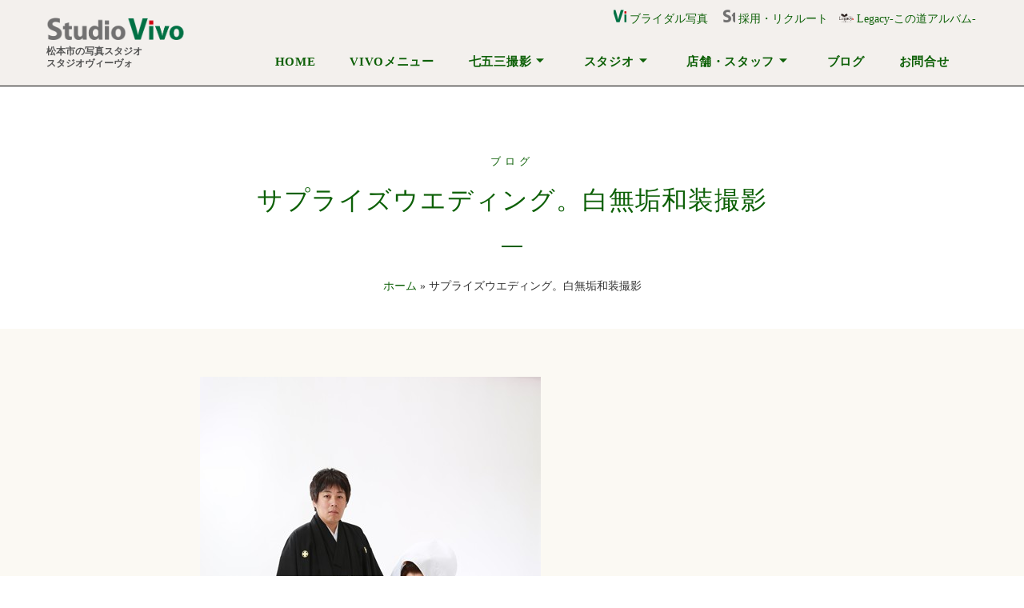

--- FILE ---
content_type: text/html; charset=UTF-8
request_url: https://stvivo.com/blog/%E3%82%B5%E3%83%97%E3%83%A9%E3%82%A4%E3%82%BA%E3%82%A6%E3%82%A8%E3%83%87%E3%82%A3%E3%83%B3%E3%82%B0%E3%80%82%E7%99%BD%E7%84%A1%E5%9E%A2%E5%92%8C%E8%A3%85%E6%92%AE%E5%BD%B1/
body_size: 22649
content:
<!doctype html>
<html lang="ja">
<head>
	<meta charset="UTF-8">
		<meta name="viewport" content="width=device-width, initial-scale=1">
	<link rel="profile" href="http://gmpg.org/xfn/11">
	<meta name='robots' content='index, follow, max-image-preview:large, max-snippet:-1, max-video-preview:-1' />
	<style>img:is([sizes="auto" i], [sizes^="auto," i]) { contain-intrinsic-size: 3000px 1500px }</style>
	
	<!-- This site is optimized with the Yoast SEO plugin v26.3 - https://yoast.com/wordpress/plugins/seo/ -->
	<title>サプライズウエディング。白無垢和装撮影 - studio VIVO</title>
	<link rel="canonical" href="https://stvivo.com/blog/サプライズウエディング。白無垢和装撮影/" />
	<meta property="og:locale" content="ja_JP" />
	<meta property="og:type" content="article" />
	<meta property="og:title" content="サプライズウエディング。白無垢和装撮影 - studio VIVO" />
	<meta property="og:description" content="&nbsp; 和装写真を残したいと思っておられていたようですが、日々お忙しいとなかなか優先順位が。 そしてやっと今日、そのお手伝いをさせて頂く事が出来ました。 &nbsp; &nbsp; &nbsp; &nbsp; &amp;n [&hellip;]" />
	<meta property="og:url" content="https://stvivo.com/blog/サプライズウエディング。白無垢和装撮影/" />
	<meta property="og:site_name" content="studio VIVO" />
	<meta property="article:published_time" content="2014-07-25T10:45:22+00:00" />
	<meta property="article:modified_time" content="2021-10-10T13:53:32+00:00" />
	<meta property="og:image" content="https://stvivo.com/wp-content/uploads/2014/07/s-VH5_7001.jpg" />
	<meta property="og:image:width" content="426" />
	<meta property="og:image:height" content="640" />
	<meta property="og:image:type" content="image/jpeg" />
	<meta name="author" content="mizushiro" />
	<meta name="twitter:card" content="summary_large_image" />
	<meta name="twitter:label1" content="執筆者" />
	<meta name="twitter:data1" content="mizushiro" />
	<script type="application/ld+json" class="yoast-schema-graph">{"@context":"https://schema.org","@graph":[{"@type":"Article","@id":"https://stvivo.com/blog/%e3%82%b5%e3%83%97%e3%83%a9%e3%82%a4%e3%82%ba%e3%82%a6%e3%82%a8%e3%83%87%e3%82%a3%e3%83%b3%e3%82%b0%e3%80%82%e7%99%bd%e7%84%a1%e5%9e%a2%e5%92%8c%e8%a3%85%e6%92%ae%e5%bd%b1/#article","isPartOf":{"@id":"https://stvivo.com/blog/%e3%82%b5%e3%83%97%e3%83%a9%e3%82%a4%e3%82%ba%e3%82%a6%e3%82%a8%e3%83%87%e3%82%a3%e3%83%b3%e3%82%b0%e3%80%82%e7%99%bd%e7%84%a1%e5%9e%a2%e5%92%8c%e8%a3%85%e6%92%ae%e5%bd%b1/"},"author":{"name":"mizushiro","@id":"https://stvivo.com/#/schema/person/016c977fa00155ec208ef17348648773"},"headline":"サプライズウエディング。白無垢和装撮影","datePublished":"2014-07-25T10:45:22+00:00","dateModified":"2021-10-10T13:53:32+00:00","mainEntityOfPage":{"@id":"https://stvivo.com/blog/%e3%82%b5%e3%83%97%e3%83%a9%e3%82%a4%e3%82%ba%e3%82%a6%e3%82%a8%e3%83%87%e3%82%a3%e3%83%b3%e3%82%b0%e3%80%82%e7%99%bd%e7%84%a1%e5%9e%a2%e5%92%8c%e8%a3%85%e6%92%ae%e5%bd%b1/"},"wordCount":32,"commentCount":0,"publisher":{"@id":"https://stvivo.com/#organization"},"image":{"@id":"https://stvivo.com/blog/%e3%82%b5%e3%83%97%e3%83%a9%e3%82%a4%e3%82%ba%e3%82%a6%e3%82%a8%e3%83%87%e3%82%a3%e3%83%b3%e3%82%b0%e3%80%82%e7%99%bd%e7%84%a1%e5%9e%a2%e5%92%8c%e8%a3%85%e6%92%ae%e5%bd%b1/#primaryimage"},"thumbnailUrl":"https://stvivo.com/wp-content/uploads/2014/07/s-VH5_7001.jpg","articleSection":["ブログ"],"inLanguage":"ja","potentialAction":[{"@type":"CommentAction","name":"Comment","target":["https://stvivo.com/blog/%e3%82%b5%e3%83%97%e3%83%a9%e3%82%a4%e3%82%ba%e3%82%a6%e3%82%a8%e3%83%87%e3%82%a3%e3%83%b3%e3%82%b0%e3%80%82%e7%99%bd%e7%84%a1%e5%9e%a2%e5%92%8c%e8%a3%85%e6%92%ae%e5%bd%b1/#respond"]}]},{"@type":"WebPage","@id":"https://stvivo.com/blog/%e3%82%b5%e3%83%97%e3%83%a9%e3%82%a4%e3%82%ba%e3%82%a6%e3%82%a8%e3%83%87%e3%82%a3%e3%83%b3%e3%82%b0%e3%80%82%e7%99%bd%e7%84%a1%e5%9e%a2%e5%92%8c%e8%a3%85%e6%92%ae%e5%bd%b1/","url":"https://stvivo.com/blog/%e3%82%b5%e3%83%97%e3%83%a9%e3%82%a4%e3%82%ba%e3%82%a6%e3%82%a8%e3%83%87%e3%82%a3%e3%83%b3%e3%82%b0%e3%80%82%e7%99%bd%e7%84%a1%e5%9e%a2%e5%92%8c%e8%a3%85%e6%92%ae%e5%bd%b1/","name":"サプライズウエディング。白無垢和装撮影 - studio VIVO","isPartOf":{"@id":"https://stvivo.com/#website"},"primaryImageOfPage":{"@id":"https://stvivo.com/blog/%e3%82%b5%e3%83%97%e3%83%a9%e3%82%a4%e3%82%ba%e3%82%a6%e3%82%a8%e3%83%87%e3%82%a3%e3%83%b3%e3%82%b0%e3%80%82%e7%99%bd%e7%84%a1%e5%9e%a2%e5%92%8c%e8%a3%85%e6%92%ae%e5%bd%b1/#primaryimage"},"image":{"@id":"https://stvivo.com/blog/%e3%82%b5%e3%83%97%e3%83%a9%e3%82%a4%e3%82%ba%e3%82%a6%e3%82%a8%e3%83%87%e3%82%a3%e3%83%b3%e3%82%b0%e3%80%82%e7%99%bd%e7%84%a1%e5%9e%a2%e5%92%8c%e8%a3%85%e6%92%ae%e5%bd%b1/#primaryimage"},"thumbnailUrl":"https://stvivo.com/wp-content/uploads/2014/07/s-VH5_7001.jpg","datePublished":"2014-07-25T10:45:22+00:00","dateModified":"2021-10-10T13:53:32+00:00","breadcrumb":{"@id":"https://stvivo.com/blog/%e3%82%b5%e3%83%97%e3%83%a9%e3%82%a4%e3%82%ba%e3%82%a6%e3%82%a8%e3%83%87%e3%82%a3%e3%83%b3%e3%82%b0%e3%80%82%e7%99%bd%e7%84%a1%e5%9e%a2%e5%92%8c%e8%a3%85%e6%92%ae%e5%bd%b1/#breadcrumb"},"inLanguage":"ja","potentialAction":[{"@type":"ReadAction","target":["https://stvivo.com/blog/%e3%82%b5%e3%83%97%e3%83%a9%e3%82%a4%e3%82%ba%e3%82%a6%e3%82%a8%e3%83%87%e3%82%a3%e3%83%b3%e3%82%b0%e3%80%82%e7%99%bd%e7%84%a1%e5%9e%a2%e5%92%8c%e8%a3%85%e6%92%ae%e5%bd%b1/"]}]},{"@type":"ImageObject","inLanguage":"ja","@id":"https://stvivo.com/blog/%e3%82%b5%e3%83%97%e3%83%a9%e3%82%a4%e3%82%ba%e3%82%a6%e3%82%a8%e3%83%87%e3%82%a3%e3%83%b3%e3%82%b0%e3%80%82%e7%99%bd%e7%84%a1%e5%9e%a2%e5%92%8c%e8%a3%85%e6%92%ae%e5%bd%b1/#primaryimage","url":"https://stvivo.com/wp-content/uploads/2014/07/s-VH5_7001.jpg","contentUrl":"https://stvivo.com/wp-content/uploads/2014/07/s-VH5_7001.jpg","width":426,"height":640},{"@type":"BreadcrumbList","@id":"https://stvivo.com/blog/%e3%82%b5%e3%83%97%e3%83%a9%e3%82%a4%e3%82%ba%e3%82%a6%e3%82%a8%e3%83%87%e3%82%a3%e3%83%b3%e3%82%b0%e3%80%82%e7%99%bd%e7%84%a1%e5%9e%a2%e5%92%8c%e8%a3%85%e6%92%ae%e5%bd%b1/#breadcrumb","itemListElement":[{"@type":"ListItem","position":1,"name":"ホーム","item":"https://stvivo.com/"},{"@type":"ListItem","position":2,"name":"サプライズウエディング。白無垢和装撮影"}]},{"@type":"WebSite","@id":"https://stvivo.com/#website","url":"https://stvivo.com/","name":"studio VIVO","description":"長野県松本市の写真スタジオ｜スタジオヴィ―ヴォ","publisher":{"@id":"https://stvivo.com/#organization"},"potentialAction":[{"@type":"SearchAction","target":{"@type":"EntryPoint","urlTemplate":"https://stvivo.com/?s={search_term_string}"},"query-input":{"@type":"PropertyValueSpecification","valueRequired":true,"valueName":"search_term_string"}}],"inLanguage":"ja"},{"@type":"Organization","@id":"https://stvivo.com/#organization","name":"studio VIVO","url":"https://stvivo.com/","logo":{"@type":"ImageObject","inLanguage":"ja","@id":"https://stvivo.com/#/schema/logo/image/","url":"https://stvivo.com/wp-content/uploads/2016/12/vivo-logo.png","contentUrl":"https://stvivo.com/wp-content/uploads/2016/12/vivo-logo.png","width":1049,"height":132,"caption":"studio VIVO"},"image":{"@id":"https://stvivo.com/#/schema/logo/image/"}},{"@type":"Person","@id":"https://stvivo.com/#/schema/person/016c977fa00155ec208ef17348648773","name":"mizushiro","image":{"@type":"ImageObject","inLanguage":"ja","@id":"https://stvivo.com/#/schema/person/image/","url":"https://secure.gravatar.com/avatar/3e801498a22ec4ea6d78bc8c128d630167df3cb4b45ff79195fa81fc889f2013?s=96&d=mm&r=g","contentUrl":"https://secure.gravatar.com/avatar/3e801498a22ec4ea6d78bc8c128d630167df3cb4b45ff79195fa81fc889f2013?s=96&d=mm&r=g","caption":"mizushiro"},"url":"https://stvivo.com/author/mizushiro/"}]}</script>
	<!-- / Yoast SEO plugin. -->


<link rel='dns-prefetch' href='//static.addtoany.com' />
<link rel="alternate" type="application/rss+xml" title="studio VIVO &raquo; フィード" href="https://stvivo.com/feed/" />
<link rel="alternate" type="application/rss+xml" title="studio VIVO &raquo; コメントフィード" href="https://stvivo.com/comments/feed/" />
<link rel="alternate" type="application/rss+xml" title="studio VIVO &raquo; サプライズウエディング。白無垢和装撮影 のコメントのフィード" href="https://stvivo.com/blog/%e3%82%b5%e3%83%97%e3%83%a9%e3%82%a4%e3%82%ba%e3%82%a6%e3%82%a8%e3%83%87%e3%82%a3%e3%83%b3%e3%82%b0%e3%80%82%e7%99%bd%e7%84%a1%e5%9e%a2%e5%92%8c%e8%a3%85%e6%92%ae%e5%bd%b1/feed/" />
		<!-- This site uses the Google Analytics by MonsterInsights plugin v9.9.0 - Using Analytics tracking - https://www.monsterinsights.com/ -->
							<script src="//www.googletagmanager.com/gtag/js?id=G-BPRXSBE2TE"  data-cfasync="false" data-wpfc-render="false" type="text/javascript" async></script>
			<script data-cfasync="false" data-wpfc-render="false" type="text/javascript">
				var mi_version = '9.9.0';
				var mi_track_user = true;
				var mi_no_track_reason = '';
								var MonsterInsightsDefaultLocations = {"page_location":"https:\/\/stvivo.com\/blog\/%E3%82%B5%E3%83%97%E3%83%A9%E3%82%A4%E3%82%BA%E3%82%A6%E3%82%A8%E3%83%87%E3%82%A3%E3%83%B3%E3%82%B0%E3%80%82%E7%99%BD%E7%84%A1%E5%9E%A2%E5%92%8C%E8%A3%85%E6%92%AE%E5%BD%B1\/"};
								if ( typeof MonsterInsightsPrivacyGuardFilter === 'function' ) {
					var MonsterInsightsLocations = (typeof MonsterInsightsExcludeQuery === 'object') ? MonsterInsightsPrivacyGuardFilter( MonsterInsightsExcludeQuery ) : MonsterInsightsPrivacyGuardFilter( MonsterInsightsDefaultLocations );
				} else {
					var MonsterInsightsLocations = (typeof MonsterInsightsExcludeQuery === 'object') ? MonsterInsightsExcludeQuery : MonsterInsightsDefaultLocations;
				}

								var disableStrs = [
										'ga-disable-G-BPRXSBE2TE',
									];

				/* Function to detect opted out users */
				function __gtagTrackerIsOptedOut() {
					for (var index = 0; index < disableStrs.length; index++) {
						if (document.cookie.indexOf(disableStrs[index] + '=true') > -1) {
							return true;
						}
					}

					return false;
				}

				/* Disable tracking if the opt-out cookie exists. */
				if (__gtagTrackerIsOptedOut()) {
					for (var index = 0; index < disableStrs.length; index++) {
						window[disableStrs[index]] = true;
					}
				}

				/* Opt-out function */
				function __gtagTrackerOptout() {
					for (var index = 0; index < disableStrs.length; index++) {
						document.cookie = disableStrs[index] + '=true; expires=Thu, 31 Dec 2099 23:59:59 UTC; path=/';
						window[disableStrs[index]] = true;
					}
				}

				if ('undefined' === typeof gaOptout) {
					function gaOptout() {
						__gtagTrackerOptout();
					}
				}
								window.dataLayer = window.dataLayer || [];

				window.MonsterInsightsDualTracker = {
					helpers: {},
					trackers: {},
				};
				if (mi_track_user) {
					function __gtagDataLayer() {
						dataLayer.push(arguments);
					}

					function __gtagTracker(type, name, parameters) {
						if (!parameters) {
							parameters = {};
						}

						if (parameters.send_to) {
							__gtagDataLayer.apply(null, arguments);
							return;
						}

						if (type === 'event') {
														parameters.send_to = monsterinsights_frontend.v4_id;
							var hookName = name;
							if (typeof parameters['event_category'] !== 'undefined') {
								hookName = parameters['event_category'] + ':' + name;
							}

							if (typeof MonsterInsightsDualTracker.trackers[hookName] !== 'undefined') {
								MonsterInsightsDualTracker.trackers[hookName](parameters);
							} else {
								__gtagDataLayer('event', name, parameters);
							}
							
						} else {
							__gtagDataLayer.apply(null, arguments);
						}
					}

					__gtagTracker('js', new Date());
					__gtagTracker('set', {
						'developer_id.dZGIzZG': true,
											});
					if ( MonsterInsightsLocations.page_location ) {
						__gtagTracker('set', MonsterInsightsLocations);
					}
										__gtagTracker('config', 'G-BPRXSBE2TE', {"forceSSL":"true","link_attribution":"true"} );
										window.gtag = __gtagTracker;										(function () {
						/* https://developers.google.com/analytics/devguides/collection/analyticsjs/ */
						/* ga and __gaTracker compatibility shim. */
						var noopfn = function () {
							return null;
						};
						var newtracker = function () {
							return new Tracker();
						};
						var Tracker = function () {
							return null;
						};
						var p = Tracker.prototype;
						p.get = noopfn;
						p.set = noopfn;
						p.send = function () {
							var args = Array.prototype.slice.call(arguments);
							args.unshift('send');
							__gaTracker.apply(null, args);
						};
						var __gaTracker = function () {
							var len = arguments.length;
							if (len === 0) {
								return;
							}
							var f = arguments[len - 1];
							if (typeof f !== 'object' || f === null || typeof f.hitCallback !== 'function') {
								if ('send' === arguments[0]) {
									var hitConverted, hitObject = false, action;
									if ('event' === arguments[1]) {
										if ('undefined' !== typeof arguments[3]) {
											hitObject = {
												'eventAction': arguments[3],
												'eventCategory': arguments[2],
												'eventLabel': arguments[4],
												'value': arguments[5] ? arguments[5] : 1,
											}
										}
									}
									if ('pageview' === arguments[1]) {
										if ('undefined' !== typeof arguments[2]) {
											hitObject = {
												'eventAction': 'page_view',
												'page_path': arguments[2],
											}
										}
									}
									if (typeof arguments[2] === 'object') {
										hitObject = arguments[2];
									}
									if (typeof arguments[5] === 'object') {
										Object.assign(hitObject, arguments[5]);
									}
									if ('undefined' !== typeof arguments[1].hitType) {
										hitObject = arguments[1];
										if ('pageview' === hitObject.hitType) {
											hitObject.eventAction = 'page_view';
										}
									}
									if (hitObject) {
										action = 'timing' === arguments[1].hitType ? 'timing_complete' : hitObject.eventAction;
										hitConverted = mapArgs(hitObject);
										__gtagTracker('event', action, hitConverted);
									}
								}
								return;
							}

							function mapArgs(args) {
								var arg, hit = {};
								var gaMap = {
									'eventCategory': 'event_category',
									'eventAction': 'event_action',
									'eventLabel': 'event_label',
									'eventValue': 'event_value',
									'nonInteraction': 'non_interaction',
									'timingCategory': 'event_category',
									'timingVar': 'name',
									'timingValue': 'value',
									'timingLabel': 'event_label',
									'page': 'page_path',
									'location': 'page_location',
									'title': 'page_title',
									'referrer' : 'page_referrer',
								};
								for (arg in args) {
																		if (!(!args.hasOwnProperty(arg) || !gaMap.hasOwnProperty(arg))) {
										hit[gaMap[arg]] = args[arg];
									} else {
										hit[arg] = args[arg];
									}
								}
								return hit;
							}

							try {
								f.hitCallback();
							} catch (ex) {
							}
						};
						__gaTracker.create = newtracker;
						__gaTracker.getByName = newtracker;
						__gaTracker.getAll = function () {
							return [];
						};
						__gaTracker.remove = noopfn;
						__gaTracker.loaded = true;
						window['__gaTracker'] = __gaTracker;
					})();
									} else {
										console.log("");
					(function () {
						function __gtagTracker() {
							return null;
						}

						window['__gtagTracker'] = __gtagTracker;
						window['gtag'] = __gtagTracker;
					})();
									}
			</script>
			
							<!-- / Google Analytics by MonsterInsights -->
		<script type="text/javascript">
/* <![CDATA[ */
window._wpemojiSettings = {"baseUrl":"https:\/\/s.w.org\/images\/core\/emoji\/16.0.1\/72x72\/","ext":".png","svgUrl":"https:\/\/s.w.org\/images\/core\/emoji\/16.0.1\/svg\/","svgExt":".svg","source":{"concatemoji":"https:\/\/stvivo.com\/wp-includes\/js\/wp-emoji-release.min.js"}};
/*! This file is auto-generated */
!function(s,n){var o,i,e;function c(e){try{var t={supportTests:e,timestamp:(new Date).valueOf()};sessionStorage.setItem(o,JSON.stringify(t))}catch(e){}}function p(e,t,n){e.clearRect(0,0,e.canvas.width,e.canvas.height),e.fillText(t,0,0);var t=new Uint32Array(e.getImageData(0,0,e.canvas.width,e.canvas.height).data),a=(e.clearRect(0,0,e.canvas.width,e.canvas.height),e.fillText(n,0,0),new Uint32Array(e.getImageData(0,0,e.canvas.width,e.canvas.height).data));return t.every(function(e,t){return e===a[t]})}function u(e,t){e.clearRect(0,0,e.canvas.width,e.canvas.height),e.fillText(t,0,0);for(var n=e.getImageData(16,16,1,1),a=0;a<n.data.length;a++)if(0!==n.data[a])return!1;return!0}function f(e,t,n,a){switch(t){case"flag":return n(e,"\ud83c\udff3\ufe0f\u200d\u26a7\ufe0f","\ud83c\udff3\ufe0f\u200b\u26a7\ufe0f")?!1:!n(e,"\ud83c\udde8\ud83c\uddf6","\ud83c\udde8\u200b\ud83c\uddf6")&&!n(e,"\ud83c\udff4\udb40\udc67\udb40\udc62\udb40\udc65\udb40\udc6e\udb40\udc67\udb40\udc7f","\ud83c\udff4\u200b\udb40\udc67\u200b\udb40\udc62\u200b\udb40\udc65\u200b\udb40\udc6e\u200b\udb40\udc67\u200b\udb40\udc7f");case"emoji":return!a(e,"\ud83e\udedf")}return!1}function g(e,t,n,a){var r="undefined"!=typeof WorkerGlobalScope&&self instanceof WorkerGlobalScope?new OffscreenCanvas(300,150):s.createElement("canvas"),o=r.getContext("2d",{willReadFrequently:!0}),i=(o.textBaseline="top",o.font="600 32px Arial",{});return e.forEach(function(e){i[e]=t(o,e,n,a)}),i}function t(e){var t=s.createElement("script");t.src=e,t.defer=!0,s.head.appendChild(t)}"undefined"!=typeof Promise&&(o="wpEmojiSettingsSupports",i=["flag","emoji"],n.supports={everything:!0,everythingExceptFlag:!0},e=new Promise(function(e){s.addEventListener("DOMContentLoaded",e,{once:!0})}),new Promise(function(t){var n=function(){try{var e=JSON.parse(sessionStorage.getItem(o));if("object"==typeof e&&"number"==typeof e.timestamp&&(new Date).valueOf()<e.timestamp+604800&&"object"==typeof e.supportTests)return e.supportTests}catch(e){}return null}();if(!n){if("undefined"!=typeof Worker&&"undefined"!=typeof OffscreenCanvas&&"undefined"!=typeof URL&&URL.createObjectURL&&"undefined"!=typeof Blob)try{var e="postMessage("+g.toString()+"("+[JSON.stringify(i),f.toString(),p.toString(),u.toString()].join(",")+"));",a=new Blob([e],{type:"text/javascript"}),r=new Worker(URL.createObjectURL(a),{name:"wpTestEmojiSupports"});return void(r.onmessage=function(e){c(n=e.data),r.terminate(),t(n)})}catch(e){}c(n=g(i,f,p,u))}t(n)}).then(function(e){for(var t in e)n.supports[t]=e[t],n.supports.everything=n.supports.everything&&n.supports[t],"flag"!==t&&(n.supports.everythingExceptFlag=n.supports.everythingExceptFlag&&n.supports[t]);n.supports.everythingExceptFlag=n.supports.everythingExceptFlag&&!n.supports.flag,n.DOMReady=!1,n.readyCallback=function(){n.DOMReady=!0}}).then(function(){return e}).then(function(){var e;n.supports.everything||(n.readyCallback(),(e=n.source||{}).concatemoji?t(e.concatemoji):e.wpemoji&&e.twemoji&&(t(e.twemoji),t(e.wpemoji)))}))}((window,document),window._wpemojiSettings);
/* ]]> */
</script>
<style id='wp-emoji-styles-inline-css' type='text/css'>

	img.wp-smiley, img.emoji {
		display: inline !important;
		border: none !important;
		box-shadow: none !important;
		height: 1em !important;
		width: 1em !important;
		margin: 0 0.07em !important;
		vertical-align: -0.1em !important;
		background: none !important;
		padding: 0 !important;
	}
</style>
<link rel='stylesheet' id='wp-block-library-css' href='https://stvivo.com/wp-includes/css/dist/block-library/style.min.css' type='text/css' media='all' />
<style id='classic-theme-styles-inline-css' type='text/css'>
/*! This file is auto-generated */
.wp-block-button__link{color:#fff;background-color:#32373c;border-radius:9999px;box-shadow:none;text-decoration:none;padding:calc(.667em + 2px) calc(1.333em + 2px);font-size:1.125em}.wp-block-file__button{background:#32373c;color:#fff;text-decoration:none}
</style>
<style id='global-styles-inline-css' type='text/css'>
:root{--wp--preset--aspect-ratio--square: 1;--wp--preset--aspect-ratio--4-3: 4/3;--wp--preset--aspect-ratio--3-4: 3/4;--wp--preset--aspect-ratio--3-2: 3/2;--wp--preset--aspect-ratio--2-3: 2/3;--wp--preset--aspect-ratio--16-9: 16/9;--wp--preset--aspect-ratio--9-16: 9/16;--wp--preset--color--black: #000000;--wp--preset--color--cyan-bluish-gray: #abb8c3;--wp--preset--color--white: #ffffff;--wp--preset--color--pale-pink: #f78da7;--wp--preset--color--vivid-red: #cf2e2e;--wp--preset--color--luminous-vivid-orange: #ff6900;--wp--preset--color--luminous-vivid-amber: #fcb900;--wp--preset--color--light-green-cyan: #7bdcb5;--wp--preset--color--vivid-green-cyan: #00d084;--wp--preset--color--pale-cyan-blue: #8ed1fc;--wp--preset--color--vivid-cyan-blue: #0693e3;--wp--preset--color--vivid-purple: #9b51e0;--wp--preset--gradient--vivid-cyan-blue-to-vivid-purple: linear-gradient(135deg,rgba(6,147,227,1) 0%,rgb(155,81,224) 100%);--wp--preset--gradient--light-green-cyan-to-vivid-green-cyan: linear-gradient(135deg,rgb(122,220,180) 0%,rgb(0,208,130) 100%);--wp--preset--gradient--luminous-vivid-amber-to-luminous-vivid-orange: linear-gradient(135deg,rgba(252,185,0,1) 0%,rgba(255,105,0,1) 100%);--wp--preset--gradient--luminous-vivid-orange-to-vivid-red: linear-gradient(135deg,rgba(255,105,0,1) 0%,rgb(207,46,46) 100%);--wp--preset--gradient--very-light-gray-to-cyan-bluish-gray: linear-gradient(135deg,rgb(238,238,238) 0%,rgb(169,184,195) 100%);--wp--preset--gradient--cool-to-warm-spectrum: linear-gradient(135deg,rgb(74,234,220) 0%,rgb(151,120,209) 20%,rgb(207,42,186) 40%,rgb(238,44,130) 60%,rgb(251,105,98) 80%,rgb(254,248,76) 100%);--wp--preset--gradient--blush-light-purple: linear-gradient(135deg,rgb(255,206,236) 0%,rgb(152,150,240) 100%);--wp--preset--gradient--blush-bordeaux: linear-gradient(135deg,rgb(254,205,165) 0%,rgb(254,45,45) 50%,rgb(107,0,62) 100%);--wp--preset--gradient--luminous-dusk: linear-gradient(135deg,rgb(255,203,112) 0%,rgb(199,81,192) 50%,rgb(65,88,208) 100%);--wp--preset--gradient--pale-ocean: linear-gradient(135deg,rgb(255,245,203) 0%,rgb(182,227,212) 50%,rgb(51,167,181) 100%);--wp--preset--gradient--electric-grass: linear-gradient(135deg,rgb(202,248,128) 0%,rgb(113,206,126) 100%);--wp--preset--gradient--midnight: linear-gradient(135deg,rgb(2,3,129) 0%,rgb(40,116,252) 100%);--wp--preset--font-size--small: 13px;--wp--preset--font-size--medium: 20px;--wp--preset--font-size--large: 36px;--wp--preset--font-size--x-large: 42px;--wp--preset--spacing--20: 0.44rem;--wp--preset--spacing--30: 0.67rem;--wp--preset--spacing--40: 1rem;--wp--preset--spacing--50: 1.5rem;--wp--preset--spacing--60: 2.25rem;--wp--preset--spacing--70: 3.38rem;--wp--preset--spacing--80: 5.06rem;--wp--preset--shadow--natural: 6px 6px 9px rgba(0, 0, 0, 0.2);--wp--preset--shadow--deep: 12px 12px 50px rgba(0, 0, 0, 0.4);--wp--preset--shadow--sharp: 6px 6px 0px rgba(0, 0, 0, 0.2);--wp--preset--shadow--outlined: 6px 6px 0px -3px rgba(255, 255, 255, 1), 6px 6px rgba(0, 0, 0, 1);--wp--preset--shadow--crisp: 6px 6px 0px rgba(0, 0, 0, 1);}:where(.is-layout-flex){gap: 0.5em;}:where(.is-layout-grid){gap: 0.5em;}body .is-layout-flex{display: flex;}.is-layout-flex{flex-wrap: wrap;align-items: center;}.is-layout-flex > :is(*, div){margin: 0;}body .is-layout-grid{display: grid;}.is-layout-grid > :is(*, div){margin: 0;}:where(.wp-block-columns.is-layout-flex){gap: 2em;}:where(.wp-block-columns.is-layout-grid){gap: 2em;}:where(.wp-block-post-template.is-layout-flex){gap: 1.25em;}:where(.wp-block-post-template.is-layout-grid){gap: 1.25em;}.has-black-color{color: var(--wp--preset--color--black) !important;}.has-cyan-bluish-gray-color{color: var(--wp--preset--color--cyan-bluish-gray) !important;}.has-white-color{color: var(--wp--preset--color--white) !important;}.has-pale-pink-color{color: var(--wp--preset--color--pale-pink) !important;}.has-vivid-red-color{color: var(--wp--preset--color--vivid-red) !important;}.has-luminous-vivid-orange-color{color: var(--wp--preset--color--luminous-vivid-orange) !important;}.has-luminous-vivid-amber-color{color: var(--wp--preset--color--luminous-vivid-amber) !important;}.has-light-green-cyan-color{color: var(--wp--preset--color--light-green-cyan) !important;}.has-vivid-green-cyan-color{color: var(--wp--preset--color--vivid-green-cyan) !important;}.has-pale-cyan-blue-color{color: var(--wp--preset--color--pale-cyan-blue) !important;}.has-vivid-cyan-blue-color{color: var(--wp--preset--color--vivid-cyan-blue) !important;}.has-vivid-purple-color{color: var(--wp--preset--color--vivid-purple) !important;}.has-black-background-color{background-color: var(--wp--preset--color--black) !important;}.has-cyan-bluish-gray-background-color{background-color: var(--wp--preset--color--cyan-bluish-gray) !important;}.has-white-background-color{background-color: var(--wp--preset--color--white) !important;}.has-pale-pink-background-color{background-color: var(--wp--preset--color--pale-pink) !important;}.has-vivid-red-background-color{background-color: var(--wp--preset--color--vivid-red) !important;}.has-luminous-vivid-orange-background-color{background-color: var(--wp--preset--color--luminous-vivid-orange) !important;}.has-luminous-vivid-amber-background-color{background-color: var(--wp--preset--color--luminous-vivid-amber) !important;}.has-light-green-cyan-background-color{background-color: var(--wp--preset--color--light-green-cyan) !important;}.has-vivid-green-cyan-background-color{background-color: var(--wp--preset--color--vivid-green-cyan) !important;}.has-pale-cyan-blue-background-color{background-color: var(--wp--preset--color--pale-cyan-blue) !important;}.has-vivid-cyan-blue-background-color{background-color: var(--wp--preset--color--vivid-cyan-blue) !important;}.has-vivid-purple-background-color{background-color: var(--wp--preset--color--vivid-purple) !important;}.has-black-border-color{border-color: var(--wp--preset--color--black) !important;}.has-cyan-bluish-gray-border-color{border-color: var(--wp--preset--color--cyan-bluish-gray) !important;}.has-white-border-color{border-color: var(--wp--preset--color--white) !important;}.has-pale-pink-border-color{border-color: var(--wp--preset--color--pale-pink) !important;}.has-vivid-red-border-color{border-color: var(--wp--preset--color--vivid-red) !important;}.has-luminous-vivid-orange-border-color{border-color: var(--wp--preset--color--luminous-vivid-orange) !important;}.has-luminous-vivid-amber-border-color{border-color: var(--wp--preset--color--luminous-vivid-amber) !important;}.has-light-green-cyan-border-color{border-color: var(--wp--preset--color--light-green-cyan) !important;}.has-vivid-green-cyan-border-color{border-color: var(--wp--preset--color--vivid-green-cyan) !important;}.has-pale-cyan-blue-border-color{border-color: var(--wp--preset--color--pale-cyan-blue) !important;}.has-vivid-cyan-blue-border-color{border-color: var(--wp--preset--color--vivid-cyan-blue) !important;}.has-vivid-purple-border-color{border-color: var(--wp--preset--color--vivid-purple) !important;}.has-vivid-cyan-blue-to-vivid-purple-gradient-background{background: var(--wp--preset--gradient--vivid-cyan-blue-to-vivid-purple) !important;}.has-light-green-cyan-to-vivid-green-cyan-gradient-background{background: var(--wp--preset--gradient--light-green-cyan-to-vivid-green-cyan) !important;}.has-luminous-vivid-amber-to-luminous-vivid-orange-gradient-background{background: var(--wp--preset--gradient--luminous-vivid-amber-to-luminous-vivid-orange) !important;}.has-luminous-vivid-orange-to-vivid-red-gradient-background{background: var(--wp--preset--gradient--luminous-vivid-orange-to-vivid-red) !important;}.has-very-light-gray-to-cyan-bluish-gray-gradient-background{background: var(--wp--preset--gradient--very-light-gray-to-cyan-bluish-gray) !important;}.has-cool-to-warm-spectrum-gradient-background{background: var(--wp--preset--gradient--cool-to-warm-spectrum) !important;}.has-blush-light-purple-gradient-background{background: var(--wp--preset--gradient--blush-light-purple) !important;}.has-blush-bordeaux-gradient-background{background: var(--wp--preset--gradient--blush-bordeaux) !important;}.has-luminous-dusk-gradient-background{background: var(--wp--preset--gradient--luminous-dusk) !important;}.has-pale-ocean-gradient-background{background: var(--wp--preset--gradient--pale-ocean) !important;}.has-electric-grass-gradient-background{background: var(--wp--preset--gradient--electric-grass) !important;}.has-midnight-gradient-background{background: var(--wp--preset--gradient--midnight) !important;}.has-small-font-size{font-size: var(--wp--preset--font-size--small) !important;}.has-medium-font-size{font-size: var(--wp--preset--font-size--medium) !important;}.has-large-font-size{font-size: var(--wp--preset--font-size--large) !important;}.has-x-large-font-size{font-size: var(--wp--preset--font-size--x-large) !important;}
:where(.wp-block-post-template.is-layout-flex){gap: 1.25em;}:where(.wp-block-post-template.is-layout-grid){gap: 1.25em;}
:where(.wp-block-columns.is-layout-flex){gap: 2em;}:where(.wp-block-columns.is-layout-grid){gap: 2em;}
:root :where(.wp-block-pullquote){font-size: 1.5em;line-height: 1.6;}
</style>
<link rel='stylesheet' id='hello-elementor-css' href='https://stvivo.com/wp-content/themes/hello-elementor/style.min.css' type='text/css' media='all' />
<link rel='stylesheet' id='hello-elementor-theme-style-css' href='https://stvivo.com/wp-content/themes/hello-elementor/theme.min.css' type='text/css' media='all' />
<link rel='stylesheet' id='elementor-frontend-css' href='https://stvivo.com/wp-content/plugins/elementor/assets/css/frontend.min.css' type='text/css' media='all' />
<link rel='stylesheet' id='widget-image-css' href='https://stvivo.com/wp-content/plugins/elementor/assets/css/widget-image.min.css' type='text/css' media='all' />
<link rel='stylesheet' id='widget-heading-css' href='https://stvivo.com/wp-content/plugins/elementor/assets/css/widget-heading.min.css' type='text/css' media='all' />
<link rel='stylesheet' id='widget-nav-menu-css' href='https://stvivo.com/wp-content/plugins/elementor-pro/assets/css/widget-nav-menu.min.css' type='text/css' media='all' />
<link rel='stylesheet' id='e-sticky-css' href='https://stvivo.com/wp-content/plugins/elementor-pro/assets/css/modules/sticky.min.css' type='text/css' media='all' />
<link rel='stylesheet' id='e-animation-fadeIn-css' href='https://stvivo.com/wp-content/plugins/elementor/assets/lib/animations/styles/fadeIn.min.css' type='text/css' media='all' />
<link rel='stylesheet' id='e-animation-fadeInUp-css' href='https://stvivo.com/wp-content/plugins/elementor/assets/lib/animations/styles/fadeInUp.min.css' type='text/css' media='all' />
<link rel='stylesheet' id='widget-form-css' href='https://stvivo.com/wp-content/plugins/elementor-pro/assets/css/widget-form.min.css' type='text/css' media='all' />
<link rel='stylesheet' id='widget-icon-list-css' href='https://stvivo.com/wp-content/plugins/elementor/assets/css/widget-icon-list.min.css' type='text/css' media='all' />
<link rel='stylesheet' id='widget-divider-css' href='https://stvivo.com/wp-content/plugins/elementor/assets/css/widget-divider.min.css' type='text/css' media='all' />
<link rel='stylesheet' id='widget-breadcrumbs-css' href='https://stvivo.com/wp-content/plugins/elementor-pro/assets/css/widget-breadcrumbs.min.css' type='text/css' media='all' />
<link rel='stylesheet' id='widget-spacer-css' href='https://stvivo.com/wp-content/plugins/elementor/assets/css/widget-spacer.min.css' type='text/css' media='all' />
<link rel='stylesheet' id='widget-post-navigation-css' href='https://stvivo.com/wp-content/plugins/elementor-pro/assets/css/widget-post-navigation.min.css' type='text/css' media='all' />
<link rel='stylesheet' id='elementor-icons-css' href='https://stvivo.com/wp-content/plugins/elementor/assets/lib/eicons/css/elementor-icons.min.css' type='text/css' media='all' />
<link rel='stylesheet' id='elementor-post-3425-css' href='https://stvivo.com/wp-content/uploads/elementor/css/post-3425.css' type='text/css' media='all' />
<link rel='stylesheet' id='font-awesome-5-all-css' href='https://stvivo.com/wp-content/plugins/elementor/assets/lib/font-awesome/css/all.min.css' type='text/css' media='all' />
<link rel='stylesheet' id='font-awesome-4-shim-css' href='https://stvivo.com/wp-content/plugins/elementor/assets/lib/font-awesome/css/v4-shims.min.css' type='text/css' media='all' />
<link rel='stylesheet' id='elementor-post-13806-css' href='https://stvivo.com/wp-content/uploads/elementor/css/post-13806.css' type='text/css' media='all' />
<link rel='stylesheet' id='elementor-post-3520-css' href='https://stvivo.com/wp-content/uploads/elementor/css/post-3520.css' type='text/css' media='all' />
<link rel='stylesheet' id='elementor-post-6534-css' href='https://stvivo.com/wp-content/uploads/elementor/css/post-6534.css' type='text/css' media='all' />
<link rel='stylesheet' id='addtoany-css' href='https://stvivo.com/wp-content/plugins/add-to-any/addtoany.min.css' type='text/css' media='all' />
<link rel='stylesheet' id='ekit-widget-styles-css' href='https://stvivo.com/wp-content/plugins/elementskit-lite/widgets/init/assets/css/widget-styles.css' type='text/css' media='all' />
<link rel='stylesheet' id='ekit-responsive-css' href='https://stvivo.com/wp-content/plugins/elementskit-lite/widgets/init/assets/css/responsive.css' type='text/css' media='all' />
<link rel='stylesheet' id='elementor-gf-local-roboto-css' href='https://stvivo.com/wp-content/uploads/elementor/google-fonts/css/roboto.css' type='text/css' media='all' />
<link rel='stylesheet' id='elementor-gf-local-raleway-css' href='https://stvivo.com/wp-content/uploads/elementor/google-fonts/css/raleway.css' type='text/css' media='all' />
<link rel='stylesheet' id='elementor-icons-shared-0-css' href='https://stvivo.com/wp-content/plugins/elementor/assets/lib/font-awesome/css/fontawesome.min.css' type='text/css' media='all' />
<link rel='stylesheet' id='elementor-icons-fa-solid-css' href='https://stvivo.com/wp-content/plugins/elementor/assets/lib/font-awesome/css/solid.min.css' type='text/css' media='all' />
<script type="text/javascript" src="https://stvivo.com/wp-content/plugins/google-analytics-for-wordpress/assets/js/frontend-gtag.min.js" id="monsterinsights-frontend-script-js" async="async" data-wp-strategy="async"></script>
<script data-cfasync="false" data-wpfc-render="false" type="text/javascript" id='monsterinsights-frontend-script-js-extra'>/* <![CDATA[ */
var monsterinsights_frontend = {"js_events_tracking":"true","download_extensions":"doc,pdf,ppt,zip,xls,docx,pptx,xlsx","inbound_paths":"[{\"path\":\"\\\/go\\\/\",\"label\":\"affiliate\"},{\"path\":\"\\\/recommend\\\/\",\"label\":\"affiliate\"}]","home_url":"https:\/\/stvivo.com","hash_tracking":"false","v4_id":"G-BPRXSBE2TE"};/* ]]> */
</script>
<script type="text/javascript" id="addtoany-core-js-before">
/* <![CDATA[ */
window.a2a_config=window.a2a_config||{};a2a_config.callbacks=[];a2a_config.overlays=[];a2a_config.templates={};a2a_localize = {
	Share: "共有",
	Save: "ブックマーク",
	Subscribe: "購読",
	Email: "メール",
	Bookmark: "ブックマーク",
	ShowAll: "すべて表示する",
	ShowLess: "小さく表示する",
	FindServices: "サービスを探す",
	FindAnyServiceToAddTo: "追加するサービスを今すぐ探す",
	PoweredBy: "Powered by",
	ShareViaEmail: "メールでシェアする",
	SubscribeViaEmail: "メールで購読する",
	BookmarkInYourBrowser: "ブラウザにブックマーク",
	BookmarkInstructions: "このページをブックマークするには、 Ctrl+D または \u2318+D を押下。",
	AddToYourFavorites: "お気に入りに追加",
	SendFromWebOrProgram: "任意のメールアドレスまたはメールプログラムから送信",
	EmailProgram: "メールプログラム",
	More: "詳細&#8230;",
	ThanksForSharing: "共有ありがとうございます !",
	ThanksForFollowing: "フォローありがとうございます !"
};

a2a_config.icon_color="#0c6610,#fff9ef";
/* ]]> */
</script>
<script type="text/javascript" defer src="https://static.addtoany.com/menu/page.js" id="addtoany-core-js"></script>
<script type="text/javascript" src="https://stvivo.com/wp-includes/js/jquery/jquery.min.js" id="jquery-core-js"></script>
<script type="text/javascript" src="https://stvivo.com/wp-includes/js/jquery/jquery-migrate.min.js" id="jquery-migrate-js"></script>
<script type="text/javascript" defer src="https://stvivo.com/wp-content/plugins/add-to-any/addtoany.min.js" id="addtoany-jquery-js"></script>
<script type="text/javascript" src="https://stvivo.com/wp-content/plugins/elementor/assets/lib/font-awesome/js/v4-shims.min.js" id="font-awesome-4-shim-js"></script>
<link rel="https://api.w.org/" href="https://stvivo.com/wp-json/" /><link rel="alternate" title="JSON" type="application/json" href="https://stvivo.com/wp-json/wp/v2/posts/1414" /><link rel="EditURI" type="application/rsd+xml" title="RSD" href="https://stvivo.com/xmlrpc.php?rsd" />
<link rel='shortlink' href='https://stvivo.com/?p=1414' />
<link rel="alternate" title="oEmbed (JSON)" type="application/json+oembed" href="https://stvivo.com/wp-json/oembed/1.0/embed?url=https%3A%2F%2Fstvivo.com%2Fblog%2F%25e3%2582%25b5%25e3%2583%2597%25e3%2583%25a9%25e3%2582%25a4%25e3%2582%25ba%25e3%2582%25a6%25e3%2582%25a8%25e3%2583%2587%25e3%2582%25a3%25e3%2583%25b3%25e3%2582%25b0%25e3%2580%2582%25e7%2599%25bd%25e7%2584%25a1%25e5%259e%25a2%25e5%2592%258c%25e8%25a3%2585%25e6%2592%25ae%25e5%25bd%25b1%2F" />
<link rel="alternate" title="oEmbed (XML)" type="text/xml+oembed" href="https://stvivo.com/wp-json/oembed/1.0/embed?url=https%3A%2F%2Fstvivo.com%2Fblog%2F%25e3%2582%25b5%25e3%2583%2597%25e3%2583%25a9%25e3%2582%25a4%25e3%2582%25ba%25e3%2582%25a6%25e3%2582%25a8%25e3%2583%2587%25e3%2582%25a3%25e3%2583%25b3%25e3%2582%25b0%25e3%2580%2582%25e7%2599%25bd%25e7%2584%25a1%25e5%259e%25a2%25e5%2592%258c%25e8%25a3%2585%25e6%2592%25ae%25e5%25bd%25b1%2F&#038;format=xml" />
<!-- HFCM by 99 Robots - Snippet # 1: 横スクロール -->
<link rel="stylesheet" href="https://unpkg.com/scroll-hint@latest/css/scroll-hint.css">
<script src="https://unpkg.com/scroll-hint@latest/js/scroll-hint.min.js"></script>
<script>
import scrollHint from "https://cdn.skypack.dev/scroll-hint@1.2.4";
window.addEventListener("load", function () {
  new ScrollHint(".js-table-scroll-hint", {
    suggestiveShadow: true,
    remainingTime: 5000,
    i18n: {
      scrollable: "スクロールできます"
    }
  });
});
</script>
<!-- /end HFCM by 99 Robots -->
<meta name="generator" content="Elementor 3.32.5; features: additional_custom_breakpoints; settings: css_print_method-external, google_font-enabled, font_display-auto">
			<style>
				.e-con.e-parent:nth-of-type(n+4):not(.e-lazyloaded):not(.e-no-lazyload),
				.e-con.e-parent:nth-of-type(n+4):not(.e-lazyloaded):not(.e-no-lazyload) * {
					background-image: none !important;
				}
				@media screen and (max-height: 1024px) {
					.e-con.e-parent:nth-of-type(n+3):not(.e-lazyloaded):not(.e-no-lazyload),
					.e-con.e-parent:nth-of-type(n+3):not(.e-lazyloaded):not(.e-no-lazyload) * {
						background-image: none !important;
					}
				}
				@media screen and (max-height: 640px) {
					.e-con.e-parent:nth-of-type(n+2):not(.e-lazyloaded):not(.e-no-lazyload),
					.e-con.e-parent:nth-of-type(n+2):not(.e-lazyloaded):not(.e-no-lazyload) * {
						background-image: none !important;
					}
				}
			</style>
			<link rel="icon" href="https://stvivo.com/wp-content/uploads/2021/08/cropped-tree-32x32.png" sizes="32x32" />
<link rel="icon" href="https://stvivo.com/wp-content/uploads/2021/08/cropped-tree-192x192.png" sizes="192x192" />
<link rel="apple-touch-icon" href="https://stvivo.com/wp-content/uploads/2021/08/cropped-tree-180x180.png" />
<meta name="msapplication-TileImage" content="https://stvivo.com/wp-content/uploads/2021/08/cropped-tree-270x270.png" />
		<style type="text/css" id="wp-custom-css">
			body,h1,h2,h3,h4,h5,h6,p{font-family: 'Yu Mincho Light','YuMincho','Yu Mincho','游明朝体','ヒラギノ明朝 ProN','Hiragino Mincho ProN','Times New Roman',serif!important;}


table tbody td:nth-child(odd) {
background-color: #F5F5F5!important;
}
table tbody th {
background-color: #F5F5F5!important;

}

table tbody td:nth-child(even) {
background-color: #FFFFFF!important;

}
table tbody tr {

}



/* スマホ改行 */
.smart_on { display:none;}
.smart_none { display: inline;}

.tablet_on { display:none;}
.tablet_none { display: inline;}

@media screen and (max-width: 1110px) {	
	.tablet_on { display:inline;}
.tablet_none { display: none;}
}


@media screen and (max-width: 767px) {
			.tablet_on { display: none;}
.tablet_none { display:inline;}
	.smart_on { display:inline;}
.smart_none { display: none;}
}

/* スマホ改行 ここまで */


table{
  border-collapse: collapse;
  width: 100%;
	background: none;
}

.tb01 th,
.tb01 td{
  padding: 10px;
  border: solid 1px #ccc;
  text-align:center;
  box-sizing:border-box;
		text-align: left;
	font-size:1.1em;
}

@media screen and (max-width: 640px) {
  .tb01 {
    width: 100%;
  }
  table.tb01 th,
  table.tb01 td {
    display: block;
    width: 100%;
    border-bottom:none;
		text-align: left;
		
  }
  .tb01 tr:last-child{
    border-bottom: solid 1px #ccc;
  }
}

table.tb03 {
  border-collapse: collapse;
  width: 100%;
}

  table.tb03 th,
  table.tb03 td {
  padding: 16px;
  border: solid 1px #fff!important;
  box-sizing:border-box;
		font-size:1.1em!important;
	}

 table.tb03 th {
 background-color:#fcfcfc!important;
	 vertical-align:middle
	}
   table.tb03 td{
 background-color:#fcfcfc!important;
	}

@media screen and (max-width: 640px) {
  .tb03 {
    width: 100%;
  }
  table.tb03 th,
  table.tb03 td {
    display: block;
    width: 100%;
    border-bottom:none;
		font-size:1.2em!important;
  }
  .tb03 tr:last-child{
    border-bottom: solid 1px #ccc;
  }
	.tb03 th {
  background: #efefef!important;
		text-align:left;}}

input[type=text], input[type=url], select, textarea {
    width: 100%;
    border: 1px solid #ddd;
    border-radius: 3px;
    padding: 0.5rem 1rem;		</style>
		</head>
<body class="wp-singular post-template-default single single-post postid-1414 single-format-standard wp-custom-logo wp-theme-hello-elementor elementor-default elementor-kit-3425 elementor-page-6534">

		<header data-elementor-type="header" data-elementor-id="13806" class="elementor elementor-13806 elementor-location-header" data-elementor-post-type="elementor_library">
					<section class="elementor-section elementor-top-section elementor-element elementor-element-6aef0190 elementor-section-full_width elementor-section-height-default elementor-section-height-default" data-id="6aef0190" data-element_type="section" data-settings="{&quot;background_background&quot;:&quot;classic&quot;,&quot;jet_parallax_layout_list&quot;:[{&quot;_id&quot;:&quot;6dd226e&quot;,&quot;jet_parallax_layout_image&quot;:{&quot;url&quot;:&quot;&quot;,&quot;id&quot;:&quot;&quot;,&quot;size&quot;:&quot;&quot;},&quot;jet_parallax_layout_image_tablet&quot;:{&quot;url&quot;:&quot;&quot;,&quot;id&quot;:&quot;&quot;,&quot;size&quot;:&quot;&quot;},&quot;jet_parallax_layout_image_mobile&quot;:{&quot;url&quot;:&quot;&quot;,&quot;id&quot;:&quot;&quot;,&quot;size&quot;:&quot;&quot;},&quot;jet_parallax_layout_speed&quot;:{&quot;unit&quot;:&quot;%&quot;,&quot;size&quot;:50,&quot;sizes&quot;:[]},&quot;jet_parallax_layout_type&quot;:&quot;scroll&quot;,&quot;jet_parallax_layout_direction&quot;:null,&quot;jet_parallax_layout_fx_direction&quot;:null,&quot;jet_parallax_layout_z_index&quot;:&quot;&quot;,&quot;jet_parallax_layout_bg_x&quot;:50,&quot;jet_parallax_layout_bg_x_tablet&quot;:&quot;&quot;,&quot;jet_parallax_layout_bg_x_mobile&quot;:&quot;&quot;,&quot;jet_parallax_layout_bg_y&quot;:50,&quot;jet_parallax_layout_bg_y_tablet&quot;:&quot;&quot;,&quot;jet_parallax_layout_bg_y_mobile&quot;:&quot;&quot;,&quot;jet_parallax_layout_bg_size&quot;:&quot;auto&quot;,&quot;jet_parallax_layout_bg_size_tablet&quot;:&quot;&quot;,&quot;jet_parallax_layout_bg_size_mobile&quot;:&quot;&quot;,&quot;jet_parallax_layout_animation_prop&quot;:&quot;transform&quot;,&quot;jet_parallax_layout_on&quot;:[&quot;desktop&quot;,&quot;tablet&quot;]}],&quot;sticky&quot;:&quot;top&quot;,&quot;sticky_on&quot;:[&quot;desktop&quot;,&quot;tablet&quot;,&quot;mobile&quot;],&quot;sticky_offset&quot;:0,&quot;sticky_effects_offset&quot;:0,&quot;sticky_anchor_link_offset&quot;:0}">
						<div class="elementor-container elementor-column-gap-default">
					<div class="elementor-column elementor-col-50 elementor-top-column elementor-element elementor-element-400067c8" data-id="400067c8" data-element_type="column">
			<div class="elementor-widget-wrap elementor-element-populated">
						<div class="elementor-element elementor-element-47b683d6 elementor-widget elementor-widget-theme-site-logo elementor-widget-image" data-id="47b683d6" data-element_type="widget" data-widget_type="theme-site-logo.default">
				<div class="elementor-widget-container">
											<a href="https://stvivo.com">
			<img width="1049" height="132" src="https://stvivo.com/wp-content/uploads/2016/12/vivo-logo.png" class="attachment-full size-full wp-image-3384" alt="" srcset="https://stvivo.com/wp-content/uploads/2016/12/vivo-logo.png 1049w, https://stvivo.com/wp-content/uploads/2016/12/vivo-logo-300x38.png 300w, https://stvivo.com/wp-content/uploads/2016/12/vivo-logo-768x97.png 768w, https://stvivo.com/wp-content/uploads/2016/12/vivo-logo-1024x129.png 1024w" sizes="(max-width: 1049px) 100vw, 1049px" />				</a>
											</div>
				</div>
				<div class="elementor-element elementor-element-5b4f72d4 elementor-widget elementor-widget-heading" data-id="5b4f72d4" data-element_type="widget" data-widget_type="heading.default">
				<div class="elementor-widget-container">
					<h1 class="elementor-heading-title elementor-size-default">松本市の写真スタジオ<br>スタジオヴィーヴォ</h1>				</div>
				</div>
					</div>
		</div>
				<div class="elementor-column elementor-col-50 elementor-top-column elementor-element elementor-element-7f1f02d4" data-id="7f1f02d4" data-element_type="column">
			<div class="elementor-widget-wrap elementor-element-populated">
						<div class="elementor-element elementor-element-a13892c elementor-hidden-mobile elementor-hidden-tablet elementor-widget elementor-widget-text-editor" data-id="a13892c" data-element_type="widget" data-widget_type="text-editor.default">
				<div class="elementor-widget-container">
									<a href="https://kandoukiroku.com/" target="_blank" rel="noopener"><img class="" src="https://stvivo.com/wp-content/uploads/2022/07/cropped-logoimages.png" alt="" width="16" height="16" /> ブライダル写真</a>　 <a href="https://recruit.stvivo.com/" target="_blank" rel="noopener"><img class="" src="https://kandoukiroku.com/wp-content/uploads/2022/07/cropped-logoimages-1.png" alt="" width="16" height="16" /> 採用・リクルート　</a><a href="https://historybook.jp/" target="_blank" rel="noopener"><img class="" src="https://stvivo.com/wp-content/uploads/2022/07/Legacylogo.png" alt="" width="18" height="10" /> Legacy-この道アルバム-</a>								</div>
				</div>
				<div class="elementor-element elementor-element-769ddcf1 elementor-widget__width-initial elementor-hidden-tablet elementor-hidden-mobile elementor-widget elementor-widget-ekit-nav-menu" data-id="769ddcf1" data-element_type="widget" data-widget_type="ekit-nav-menu.default">
				<div class="elementor-widget-container">
							<nav class="ekit-wid-con ekit_menu_responsive_tablet" 
			data-hamburger-icon="" 
			data-hamburger-icon-type="icon" 
			data-responsive-breakpoint="1024">
			            <button class="elementskit-menu-hamburger elementskit-menu-toggler"  type="button" aria-label="hamburger-icon">
                                    <span class="elementskit-menu-hamburger-icon"></span><span class="elementskit-menu-hamburger-icon"></span><span class="elementskit-menu-hamburger-icon"></span>
                            </button>
            <div id="ekit-megamenu-home_menu" class="elementskit-menu-container elementskit-menu-offcanvas-elements elementskit-navbar-nav-default ekit-nav-menu-one-page- ekit-nav-dropdown-hover"><ul id="menu-home_menu" class="elementskit-navbar-nav elementskit-menu-po-justified submenu-click-on-"><li id="menu-item-8267" class="menu-item menu-item-type-post_type menu-item-object-page menu-item-home menu-item-8267 nav-item elementskit-mobile-builder-content" data-vertical-menu=750px><a href="https://stvivo.com/" class="ekit-menu-nav-link">HOME</a></li>
<li id="menu-item-8293" class="menu-item menu-item-type-post_type menu-item-object-page menu-item-8293 nav-item elementskit-mobile-builder-content" data-vertical-menu=750px><a href="https://stvivo.com/nemu/" class="ekit-menu-nav-link">VIVOメニュー</a></li>
<li id="menu-item-10291" class="menu-item menu-item-type-custom menu-item-object-custom menu-item-has-children menu-item-10291 nav-item elementskit-dropdown-has relative_position elementskit-dropdown-menu-default_width elementskit-mobile-builder-content" data-vertical-menu=750px><a href="https://stvivo.com/other/753/" class="ekit-menu-nav-link ekit-menu-dropdown-toggle">七五三撮影<i aria-hidden="true" class="icon icon-arrow-point-to-down elementskit-submenu-indicator"></i></a>
<ul class="elementskit-dropdown elementskit-submenu-panel">
	<li id="menu-item-12702" class="menu-item menu-item-type-post_type menu-item-object-page menu-item-12702 nav-item elementskit-mobile-builder-content" data-vertical-menu=750px><a href="https://stvivo.com/studio/753-dress/" class=" dropdown-item">七五三衣裳</a></ul>
</li>
<li id="menu-item-8273" class="menu-item menu-item-type-post_type menu-item-object-page menu-item-has-children menu-item-8273 nav-item elementskit-dropdown-has relative_position elementskit-dropdown-menu-default_width elementskit-mobile-builder-content" data-vertical-menu=750px><a href="https://stvivo.com/studio/" class="ekit-menu-nav-link ekit-menu-dropdown-toggle">スタジオ<i aria-hidden="true" class="icon icon-arrow-point-to-down elementskit-submenu-indicator"></i></a>
<ul class="elementskit-dropdown elementskit-submenu-panel">
	<li id="menu-item-8278" class="menu-item menu-item-type-post_type menu-item-object-page menu-item-8278 nav-item elementskit-mobile-builder-content" data-vertical-menu=750px><a href="https://stvivo.com/studio/maternity-newborn/" class=" dropdown-item">マタニティ＆ ニューボーン</a>	<li id="menu-item-8280" class="menu-item menu-item-type-post_type menu-item-object-page menu-item-8280 nav-item elementskit-mobile-builder-content" data-vertical-menu=750px><a href="https://stvivo.com/studio/first-shrine-okuizome-celebration/" class=" dropdown-item">初宮・百日祝い</a>	<li id="menu-item-13480" class="menu-item menu-item-type-post_type menu-item-object-page menu-item-13480 nav-item elementskit-mobile-builder-content" data-vertical-menu=750px><a href="https://stvivo.com/studio/harfbd/" class=" dropdown-item">ハーフバースデー記念</a>	<li id="menu-item-8274" class="menu-item menu-item-type-post_type menu-item-object-page menu-item-8274 nav-item elementskit-mobile-builder-content" data-vertical-menu=750px><a href="https://stvivo.com/studio/1st-birthday-smashcake/" class=" dropdown-item">スマッシュケーキ</a>	<li id="menu-item-13479" class="menu-item menu-item-type-post_type menu-item-object-page menu-item-13479 nav-item elementskit-mobile-builder-content" data-vertical-menu=750px><a href="https://stvivo.com/studio/first-card/" class=" dropdown-item">選び取りカード</a>	<li id="menu-item-13478" class="menu-item menu-item-type-post_type menu-item-object-page menu-item-13478 nav-item elementskit-mobile-builder-content" data-vertical-menu=750px><a href="https://stvivo.com/studio/giant-ricecake-first/" class=" dropdown-item">一升餅撮影</a>	<li id="menu-item-13477" class="menu-item menu-item-type-post_type menu-item-object-page menu-item-13477 nav-item elementskit-mobile-builder-content" data-vertical-menu=750px><a href="https://stvivo.com/studio/forest-bd/" class=" dropdown-item">森フォト撮影</a>	<li id="menu-item-8279" class="menu-item menu-item-type-post_type menu-item-object-page menu-item-8279 nav-item elementskit-mobile-builder-content" data-vertical-menu=750px><a href="https://stvivo.com/studio/admission-graduation/" class=" dropdown-item">入園・卒園・入学・卒業</a>	<li id="menu-item-10292" class="menu-item menu-item-type-custom menu-item-object-custom menu-item-10292 nav-item elementskit-mobile-builder-content" data-vertical-menu=750px><a href="https://stvivo.com/other/753/" class=" dropdown-item">七五三</a>	<li id="menu-item-8281" class="menu-item menu-item-type-post_type menu-item-object-page menu-item-8281 nav-item elementskit-mobile-builder-content" data-vertical-menu=750px><a href="https://stvivo.com/studio/graduation-hakama-r/" class=" dropdown-item">卒業袴</a>	<li id="menu-item-8283" class="menu-item menu-item-type-post_type menu-item-object-page menu-item-8283 nav-item elementskit-mobile-builder-content" data-vertical-menu=750px><a href="https://stvivo.com/studio/furisode-hakama/" class=" dropdown-item">成人式</a>	<li id="menu-item-13777" class="menu-item menu-item-type-post_type menu-item-object-page menu-item-13777 nav-item elementskit-mobile-builder-content" data-vertical-menu=750px><a href="https://stvivo.com/studio/wedding-rental/" class=" dropdown-item">婚礼衣装レンタル</a>	<li id="menu-item-8275" class="menu-item menu-item-type-post_type menu-item-object-page menu-item-8275 nav-item elementskit-mobile-builder-content" data-vertical-menu=750px><a href="https://stvivo.com/studio/family-photo/" class=" dropdown-item">ファミリーフォト</a>	<li id="menu-item-8277" class="menu-item menu-item-type-post_type menu-item-object-page menu-item-8277 nav-item elementskit-mobile-builder-content" data-vertical-menu=750px><a href="https://stvivo.com/studio/pets/" class=" dropdown-item">ペット撮影</a>	<li id="menu-item-8282" class="menu-item menu-item-type-post_type menu-item-object-page menu-item-8282 nav-item elementskit-mobile-builder-content" data-vertical-menu=750px><a href="https://stvivo.com/studio/marriage-activity-profile/" class=" dropdown-item">婚活プロフィール撮影</a>	<li id="menu-item-8285" class="menu-item menu-item-type-post_type menu-item-object-page menu-item-8285 nav-item elementskit-mobile-builder-content" data-vertical-menu=750px><a href="https://stvivo.com/studio/id-photo/" class=" dropdown-item">証明写真</a>	<li id="menu-item-8276" class="menu-item menu-item-type-post_type menu-item-object-page menu-item-8276 nav-item elementskit-mobile-builder-content" data-vertical-menu=750px><a href="https://stvivo.com/studio/profile-shooting/" class=" dropdown-item">プロフィール撮影</a>	<li id="menu-item-8284" class="menu-item menu-item-type-post_type menu-item-object-page menu-item-8284 nav-item elementskit-mobile-builder-content" data-vertical-menu=750px><a href="https://stvivo.com/studio/remains-life/" class=" dropdown-item">生前遺影</a></ul>
</li>
<li id="menu-item-8299" class="menu-item menu-item-type-post_type menu-item-object-page menu-item-has-children menu-item-8299 nav-item elementskit-dropdown-has relative_position elementskit-dropdown-menu-default_width elementskit-mobile-builder-content" data-vertical-menu=750px><a href="https://stvivo.com/storestaff/" class="ekit-menu-nav-link ekit-menu-dropdown-toggle">店舗・スタッフ<i aria-hidden="true" class="icon icon-arrow-point-to-down elementskit-submenu-indicator"></i></a>
<ul class="elementskit-dropdown elementskit-submenu-panel">
	<li id="menu-item-8301" class="menu-item menu-item-type-custom menu-item-object-custom menu-item-8301 nav-item elementskit-mobile-builder-content" data-vertical-menu=750px><a target="_blank" href="https://recruit.stvivo.com/" class=" dropdown-item">採用情報</a>	<li id="menu-item-9126" class="menu-item menu-item-type-post_type menu-item-object-page menu-item-9126 nav-item elementskit-mobile-builder-content" data-vertical-menu=750px><a href="https://stvivo.com/about-corporation/" class=" dropdown-item">会社概要</a></ul>
</li>
<li id="menu-item-8300" class="menu-item menu-item-type-taxonomy menu-item-object-category current-post-ancestor current-menu-parent current-post-parent menu-item-8300 nav-item elementskit-mobile-builder-content" data-vertical-menu=750px><a href="https://stvivo.com/category/blog/" class="ekit-menu-nav-link">ブログ</a></li>
<li id="menu-item-8269" class="menu-item menu-item-type-post_type menu-item-object-page menu-item-8269 nav-item elementskit-mobile-builder-content" data-vertical-menu=750px><a href="https://stvivo.com/contact/" class="ekit-menu-nav-link">お問合せ</a></li>
</ul><div class="elementskit-nav-identity-panel"><a class="elementskit-nav-logo" href="https://stvivo.com" target="" rel=""><img src="https://stvivo.com/wp-content/uploads/2025/01/placeholder-661-1.png" title="placeholder-661-1.png" alt="placeholder-661-1.png" decoding="async" /></a><button class="elementskit-menu-close elementskit-menu-toggler" type="button">X</button></div></div>			
			<div class="elementskit-menu-overlay elementskit-menu-offcanvas-elements elementskit-menu-toggler ekit-nav-menu--overlay"></div>        </nav>
						</div>
				</div>
				<div class="elementor-element elementor-element-35cd7f34 elementor-nav-menu__align-justify elementor-nav-menu--stretch elementor-nav-menu__text-align-center elementor-hidden-desktop elementor-nav-menu--dropdown-tablet elementor-nav-menu--toggle elementor-nav-menu--burger elementor-widget elementor-widget-nav-menu" data-id="35cd7f34" data-element_type="widget" data-settings="{&quot;full_width&quot;:&quot;stretch&quot;,&quot;layout&quot;:&quot;horizontal&quot;,&quot;submenu_icon&quot;:{&quot;value&quot;:&quot;&lt;i class=\&quot;fas fa-caret-down\&quot; aria-hidden=\&quot;true\&quot;&gt;&lt;\/i&gt;&quot;,&quot;library&quot;:&quot;fa-solid&quot;},&quot;toggle&quot;:&quot;burger&quot;}" data-widget_type="nav-menu.default">
				<div class="elementor-widget-container">
								<nav aria-label="メニュー" class="elementor-nav-menu--main elementor-nav-menu__container elementor-nav-menu--layout-horizontal e--pointer-background e--animation-fade">
				<ul id="menu-1-35cd7f34" class="elementor-nav-menu"><li class="menu-item menu-item-type-post_type menu-item-object-page menu-item-home menu-item-9636"><a href="https://stvivo.com/" class="elementor-item">HOME</a></li>
<li class="menu-item menu-item-type-post_type menu-item-object-page menu-item-9651"><a href="https://stvivo.com/nemu/" class="elementor-item">メニュー</a></li>
<li class="menu-item menu-item-type-custom menu-item-object-custom menu-item-has-children menu-item-12729"><a href="https://stvivo.com/other/753/" class="elementor-item">七五三撮影</a>
<ul class="sub-menu elementor-nav-menu--dropdown">
	<li class="menu-item menu-item-type-post_type menu-item-object-page menu-item-12730"><a href="https://stvivo.com/studio/753-dress/" class="elementor-sub-item">七五三衣裳</a></li>
</ul>
</li>
<li class="menu-item menu-item-type-post_type menu-item-object-page menu-item-has-children menu-item-9638"><a href="https://stvivo.com/studio/" class="elementor-item">スタジオ</a>
<ul class="sub-menu elementor-nav-menu--dropdown">
	<li class="menu-item menu-item-type-post_type menu-item-object-page menu-item-9640"><a href="https://stvivo.com/studio/family-photo/" class="elementor-sub-item">ファミリーフォト</a></li>
	<li class="menu-item menu-item-type-post_type menu-item-object-page menu-item-9643"><a href="https://stvivo.com/studio/maternity-newborn/" class="elementor-sub-item">マタニティ＆ ニューボーン</a></li>
	<li class="menu-item menu-item-type-post_type menu-item-object-page menu-item-9645"><a href="https://stvivo.com/studio/first-shrine-okuizome-celebration/" class="elementor-sub-item">初宮・百日祝い</a></li>
	<li class="menu-item menu-item-type-post_type menu-item-object-page menu-item-13476"><a href="https://stvivo.com/studio/harfbd/" class="elementor-sub-item">ハーフバースデー記念</a></li>
	<li class="menu-item menu-item-type-post_type menu-item-object-page menu-item-9639"><a href="https://stvivo.com/studio/1st-birthday-smashcake/" class="elementor-sub-item">スマッシュケーキ《1歳お誕生日記念》</a></li>
	<li class="menu-item menu-item-type-post_type menu-item-object-page menu-item-13475"><a href="https://stvivo.com/studio/first-card/" class="elementor-sub-item">選び取りカード《1歳お誕生記念》</a></li>
	<li class="menu-item menu-item-type-post_type menu-item-object-page menu-item-13474"><a href="https://stvivo.com/studio/giant-ricecake-first/" class="elementor-sub-item">一升餅撮影《1歳お誕生記念》</a></li>
	<li class="menu-item menu-item-type-post_type menu-item-object-page menu-item-13473"><a href="https://stvivo.com/studio/forest-bd/" class="elementor-sub-item">森フォト撮影《お誕生日記念》</a></li>
	<li class="menu-item menu-item-type-post_type menu-item-object-page menu-item-9644"><a href="https://stvivo.com/studio/admission-graduation/" class="elementor-sub-item">入園・卒園・入学・卒業</a></li>
	<li class="menu-item menu-item-type-custom menu-item-object-custom menu-item-10296"><a href="https://stvivo.com/other/753/" class="elementor-sub-item">七五三</a></li>
	<li class="menu-item menu-item-type-post_type menu-item-object-page menu-item-9646"><a href="https://stvivo.com/studio/graduation-hakama-r/" class="elementor-sub-item">卒業袴 《レンタル・ヘアメイク着付》</a></li>
	<li class="menu-item menu-item-type-post_type menu-item-object-page menu-item-9648"><a href="https://stvivo.com/studio/furisode-hakama/" class="elementor-sub-item">成人式 《振袖レンタル・ヘアメイク着付》</a></li>
	<li class="menu-item menu-item-type-post_type menu-item-object-page menu-item-13776"><a href="https://stvivo.com/studio/wedding-rental/" class="elementor-sub-item">婚礼衣装レンタル</a></li>
	<li class="menu-item menu-item-type-post_type menu-item-object-page menu-item-9647"><a href="https://stvivo.com/studio/marriage-activity-profile/" class="elementor-sub-item">婚活プロフィール撮影</a></li>
	<li class="menu-item menu-item-type-post_type menu-item-object-page menu-item-9641"><a href="https://stvivo.com/studio/profile-shooting/" class="elementor-sub-item">プロフィール撮影</a></li>
	<li class="menu-item menu-item-type-post_type menu-item-object-page menu-item-9650"><a href="https://stvivo.com/studio/id-photo/" class="elementor-sub-item">証明写真</a></li>
	<li class="menu-item menu-item-type-post_type menu-item-object-page menu-item-9649"><a href="https://stvivo.com/studio/remains-life/" class="elementor-sub-item">生前遺影</a></li>
	<li class="menu-item menu-item-type-post_type menu-item-object-page menu-item-9642"><a href="https://stvivo.com/studio/pets/" class="elementor-sub-item">ペット撮影</a></li>
</ul>
</li>
<li class="menu-item menu-item-type-post_type menu-item-object-page menu-item-9652"><a href="https://stvivo.com/storestaff/" class="elementor-item">店舗・スタッフ</a></li>
<li class="menu-item menu-item-type-taxonomy menu-item-object-category current-post-ancestor current-menu-parent current-post-parent menu-item-9653"><a href="https://stvivo.com/category/blog/" class="elementor-item">ブログ</a></li>
<li class="menu-item menu-item-type-post_type menu-item-object-page menu-item-9637"><a href="https://stvivo.com/contact/" class="elementor-item">お問合せ</a></li>
<li class="menu-item menu-item-type-custom menu-item-object-custom menu-item-9654"><a target="_blank" href="https://historybook.jp/" class="elementor-item">この道アルバムレガシー</a></li>
<li class="menu-item menu-item-type-custom menu-item-object-custom menu-item-9655"><a target="_blank" href="https://recruit.stvivo.com/" class="elementor-item">採用情報</a></li>
<li class="menu-item menu-item-type-custom menu-item-object-custom menu-item-9656"><a target="_blank" href="https://kandoukiroku.com/" class="elementor-item">ブライダル撮影</a></li>
</ul>			</nav>
					<div class="elementor-menu-toggle" role="button" tabindex="0" aria-label="Menu Toggle" aria-expanded="false">
			<i aria-hidden="true" role="presentation" class="elementor-menu-toggle__icon--open eicon-menu-bar"></i><i aria-hidden="true" role="presentation" class="elementor-menu-toggle__icon--close eicon-close"></i>		</div>
					<nav class="elementor-nav-menu--dropdown elementor-nav-menu__container" aria-hidden="true">
				<ul id="menu-2-35cd7f34" class="elementor-nav-menu"><li class="menu-item menu-item-type-post_type menu-item-object-page menu-item-home menu-item-9636"><a href="https://stvivo.com/" class="elementor-item" tabindex="-1">HOME</a></li>
<li class="menu-item menu-item-type-post_type menu-item-object-page menu-item-9651"><a href="https://stvivo.com/nemu/" class="elementor-item" tabindex="-1">メニュー</a></li>
<li class="menu-item menu-item-type-custom menu-item-object-custom menu-item-has-children menu-item-12729"><a href="https://stvivo.com/other/753/" class="elementor-item" tabindex="-1">七五三撮影</a>
<ul class="sub-menu elementor-nav-menu--dropdown">
	<li class="menu-item menu-item-type-post_type menu-item-object-page menu-item-12730"><a href="https://stvivo.com/studio/753-dress/" class="elementor-sub-item" tabindex="-1">七五三衣裳</a></li>
</ul>
</li>
<li class="menu-item menu-item-type-post_type menu-item-object-page menu-item-has-children menu-item-9638"><a href="https://stvivo.com/studio/" class="elementor-item" tabindex="-1">スタジオ</a>
<ul class="sub-menu elementor-nav-menu--dropdown">
	<li class="menu-item menu-item-type-post_type menu-item-object-page menu-item-9640"><a href="https://stvivo.com/studio/family-photo/" class="elementor-sub-item" tabindex="-1">ファミリーフォト</a></li>
	<li class="menu-item menu-item-type-post_type menu-item-object-page menu-item-9643"><a href="https://stvivo.com/studio/maternity-newborn/" class="elementor-sub-item" tabindex="-1">マタニティ＆ ニューボーン</a></li>
	<li class="menu-item menu-item-type-post_type menu-item-object-page menu-item-9645"><a href="https://stvivo.com/studio/first-shrine-okuizome-celebration/" class="elementor-sub-item" tabindex="-1">初宮・百日祝い</a></li>
	<li class="menu-item menu-item-type-post_type menu-item-object-page menu-item-13476"><a href="https://stvivo.com/studio/harfbd/" class="elementor-sub-item" tabindex="-1">ハーフバースデー記念</a></li>
	<li class="menu-item menu-item-type-post_type menu-item-object-page menu-item-9639"><a href="https://stvivo.com/studio/1st-birthday-smashcake/" class="elementor-sub-item" tabindex="-1">スマッシュケーキ《1歳お誕生日記念》</a></li>
	<li class="menu-item menu-item-type-post_type menu-item-object-page menu-item-13475"><a href="https://stvivo.com/studio/first-card/" class="elementor-sub-item" tabindex="-1">選び取りカード《1歳お誕生記念》</a></li>
	<li class="menu-item menu-item-type-post_type menu-item-object-page menu-item-13474"><a href="https://stvivo.com/studio/giant-ricecake-first/" class="elementor-sub-item" tabindex="-1">一升餅撮影《1歳お誕生記念》</a></li>
	<li class="menu-item menu-item-type-post_type menu-item-object-page menu-item-13473"><a href="https://stvivo.com/studio/forest-bd/" class="elementor-sub-item" tabindex="-1">森フォト撮影《お誕生日記念》</a></li>
	<li class="menu-item menu-item-type-post_type menu-item-object-page menu-item-9644"><a href="https://stvivo.com/studio/admission-graduation/" class="elementor-sub-item" tabindex="-1">入園・卒園・入学・卒業</a></li>
	<li class="menu-item menu-item-type-custom menu-item-object-custom menu-item-10296"><a href="https://stvivo.com/other/753/" class="elementor-sub-item" tabindex="-1">七五三</a></li>
	<li class="menu-item menu-item-type-post_type menu-item-object-page menu-item-9646"><a href="https://stvivo.com/studio/graduation-hakama-r/" class="elementor-sub-item" tabindex="-1">卒業袴 《レンタル・ヘアメイク着付》</a></li>
	<li class="menu-item menu-item-type-post_type menu-item-object-page menu-item-9648"><a href="https://stvivo.com/studio/furisode-hakama/" class="elementor-sub-item" tabindex="-1">成人式 《振袖レンタル・ヘアメイク着付》</a></li>
	<li class="menu-item menu-item-type-post_type menu-item-object-page menu-item-13776"><a href="https://stvivo.com/studio/wedding-rental/" class="elementor-sub-item" tabindex="-1">婚礼衣装レンタル</a></li>
	<li class="menu-item menu-item-type-post_type menu-item-object-page menu-item-9647"><a href="https://stvivo.com/studio/marriage-activity-profile/" class="elementor-sub-item" tabindex="-1">婚活プロフィール撮影</a></li>
	<li class="menu-item menu-item-type-post_type menu-item-object-page menu-item-9641"><a href="https://stvivo.com/studio/profile-shooting/" class="elementor-sub-item" tabindex="-1">プロフィール撮影</a></li>
	<li class="menu-item menu-item-type-post_type menu-item-object-page menu-item-9650"><a href="https://stvivo.com/studio/id-photo/" class="elementor-sub-item" tabindex="-1">証明写真</a></li>
	<li class="menu-item menu-item-type-post_type menu-item-object-page menu-item-9649"><a href="https://stvivo.com/studio/remains-life/" class="elementor-sub-item" tabindex="-1">生前遺影</a></li>
	<li class="menu-item menu-item-type-post_type menu-item-object-page menu-item-9642"><a href="https://stvivo.com/studio/pets/" class="elementor-sub-item" tabindex="-1">ペット撮影</a></li>
</ul>
</li>
<li class="menu-item menu-item-type-post_type menu-item-object-page menu-item-9652"><a href="https://stvivo.com/storestaff/" class="elementor-item" tabindex="-1">店舗・スタッフ</a></li>
<li class="menu-item menu-item-type-taxonomy menu-item-object-category current-post-ancestor current-menu-parent current-post-parent menu-item-9653"><a href="https://stvivo.com/category/blog/" class="elementor-item" tabindex="-1">ブログ</a></li>
<li class="menu-item menu-item-type-post_type menu-item-object-page menu-item-9637"><a href="https://stvivo.com/contact/" class="elementor-item" tabindex="-1">お問合せ</a></li>
<li class="menu-item menu-item-type-custom menu-item-object-custom menu-item-9654"><a target="_blank" href="https://historybook.jp/" class="elementor-item" tabindex="-1">この道アルバムレガシー</a></li>
<li class="menu-item menu-item-type-custom menu-item-object-custom menu-item-9655"><a target="_blank" href="https://recruit.stvivo.com/" class="elementor-item" tabindex="-1">採用情報</a></li>
<li class="menu-item menu-item-type-custom menu-item-object-custom menu-item-9656"><a target="_blank" href="https://kandoukiroku.com/" class="elementor-item" tabindex="-1">ブライダル撮影</a></li>
</ul>			</nav>
						</div>
				</div>
					</div>
		</div>
					</div>
		</section>
				<section class="elementor-section elementor-top-section elementor-element elementor-element-609e0338 elementor-section-full_width elementor-section-height-default elementor-section-height-default" data-id="609e0338" data-element_type="section" data-settings="{&quot;jet_parallax_layout_list&quot;:[]}">
						<div class="elementor-container elementor-column-gap-default">
					<div class="elementor-column elementor-col-50 elementor-top-column elementor-element elementor-element-7dbac8ea" data-id="7dbac8ea" data-element_type="column">
			<div class="elementor-widget-wrap">
							</div>
		</div>
				<div class="elementor-column elementor-col-50 elementor-top-column elementor-element elementor-element-23b8d95e" data-id="23b8d95e" data-element_type="column">
			<div class="elementor-widget-wrap">
							</div>
		</div>
					</div>
		</section>
				</header>
				<div data-elementor-type="single-post" data-elementor-id="6534" class="elementor elementor-6534 elementor-location-single post-1414 post type-post status-publish format-standard has-post-thumbnail hentry category-blog" data-elementor-post-type="elementor_library">
					<section class="elementor-section elementor-top-section elementor-element elementor-element-69bb272 elementor-section-content-middle elementor-section-stretched elementor-section-boxed elementor-section-height-default elementor-section-height-default" data-id="69bb272" data-element_type="section" data-settings="{&quot;background_background&quot;:&quot;classic&quot;,&quot;stretch_section&quot;:&quot;section-stretched&quot;,&quot;jet_parallax_layout_list&quot;:[{&quot;_id&quot;:&quot;4099b91&quot;,&quot;jet_parallax_layout_image&quot;:{&quot;url&quot;:&quot;&quot;,&quot;id&quot;:&quot;&quot;,&quot;size&quot;:&quot;&quot;},&quot;jet_parallax_layout_image_tablet&quot;:{&quot;url&quot;:&quot;&quot;,&quot;id&quot;:&quot;&quot;,&quot;size&quot;:&quot;&quot;},&quot;jet_parallax_layout_image_mobile&quot;:{&quot;url&quot;:&quot;&quot;,&quot;id&quot;:&quot;&quot;,&quot;size&quot;:&quot;&quot;},&quot;jet_parallax_layout_speed&quot;:{&quot;unit&quot;:&quot;%&quot;,&quot;size&quot;:50,&quot;sizes&quot;:[]},&quot;jet_parallax_layout_type&quot;:&quot;scroll&quot;,&quot;jet_parallax_layout_direction&quot;:null,&quot;jet_parallax_layout_fx_direction&quot;:null,&quot;jet_parallax_layout_z_index&quot;:&quot;&quot;,&quot;jet_parallax_layout_bg_x&quot;:50,&quot;jet_parallax_layout_bg_x_tablet&quot;:&quot;&quot;,&quot;jet_parallax_layout_bg_x_mobile&quot;:&quot;&quot;,&quot;jet_parallax_layout_bg_y&quot;:50,&quot;jet_parallax_layout_bg_y_tablet&quot;:&quot;&quot;,&quot;jet_parallax_layout_bg_y_mobile&quot;:&quot;&quot;,&quot;jet_parallax_layout_bg_size&quot;:&quot;auto&quot;,&quot;jet_parallax_layout_bg_size_tablet&quot;:&quot;&quot;,&quot;jet_parallax_layout_bg_size_mobile&quot;:&quot;&quot;,&quot;jet_parallax_layout_animation_prop&quot;:&quot;transform&quot;,&quot;jet_parallax_layout_on&quot;:[&quot;desktop&quot;,&quot;tablet&quot;]}]}">
						<div class="elementor-container elementor-column-gap-no">
					<div class="elementor-column elementor-col-100 elementor-top-column elementor-element elementor-element-2ab2253" data-id="2ab2253" data-element_type="column" data-settings="{&quot;background_background&quot;:&quot;classic&quot;}">
			<div class="elementor-widget-wrap elementor-element-populated">
						<section class="elementor-section elementor-inner-section elementor-element elementor-element-971357a elementor-section-boxed elementor-section-height-default elementor-section-height-default" data-id="971357a" data-element_type="section" data-settings="{&quot;jet_parallax_layout_list&quot;:[{&quot;_id&quot;:&quot;35d04d0&quot;,&quot;jet_parallax_layout_image&quot;:{&quot;url&quot;:&quot;&quot;,&quot;id&quot;:&quot;&quot;,&quot;size&quot;:&quot;&quot;},&quot;jet_parallax_layout_image_tablet&quot;:{&quot;url&quot;:&quot;&quot;,&quot;id&quot;:&quot;&quot;,&quot;size&quot;:&quot;&quot;},&quot;jet_parallax_layout_image_mobile&quot;:{&quot;url&quot;:&quot;&quot;,&quot;id&quot;:&quot;&quot;,&quot;size&quot;:&quot;&quot;},&quot;jet_parallax_layout_speed&quot;:{&quot;unit&quot;:&quot;%&quot;,&quot;size&quot;:50,&quot;sizes&quot;:[]},&quot;jet_parallax_layout_type&quot;:&quot;scroll&quot;,&quot;jet_parallax_layout_direction&quot;:null,&quot;jet_parallax_layout_fx_direction&quot;:null,&quot;jet_parallax_layout_z_index&quot;:&quot;&quot;,&quot;jet_parallax_layout_bg_x&quot;:50,&quot;jet_parallax_layout_bg_x_tablet&quot;:&quot;&quot;,&quot;jet_parallax_layout_bg_x_mobile&quot;:&quot;&quot;,&quot;jet_parallax_layout_bg_y&quot;:50,&quot;jet_parallax_layout_bg_y_tablet&quot;:&quot;&quot;,&quot;jet_parallax_layout_bg_y_mobile&quot;:&quot;&quot;,&quot;jet_parallax_layout_bg_size&quot;:&quot;auto&quot;,&quot;jet_parallax_layout_bg_size_tablet&quot;:&quot;&quot;,&quot;jet_parallax_layout_bg_size_mobile&quot;:&quot;&quot;,&quot;jet_parallax_layout_animation_prop&quot;:&quot;transform&quot;,&quot;jet_parallax_layout_on&quot;:[&quot;desktop&quot;,&quot;tablet&quot;]}]}">
						<div class="elementor-container elementor-column-gap-wider">
					<div class="elementor-column elementor-col-100 elementor-inner-column elementor-element elementor-element-6b8ecfa" data-id="6b8ecfa" data-element_type="column" data-settings="{&quot;background_background&quot;:&quot;classic&quot;}">
			<div class="elementor-widget-wrap elementor-element-populated">
						<div class="elementor-element elementor-element-dd3afc4 elementor-invisible elementor-widget elementor-widget-heading" data-id="dd3afc4" data-element_type="widget" data-settings="{&quot;_animation&quot;:&quot;fadeIn&quot;}" data-widget_type="heading.default">
				<div class="elementor-widget-container">
					<h5 class="elementor-heading-title elementor-size-medium"><a href="https://stvivo.com/category/blog/" rel="tag">ブログ</a></h5>				</div>
				</div>
				<div class="elementor-element elementor-element-915c2e4 elementor-invisible elementor-widget elementor-widget-heading" data-id="915c2e4" data-element_type="widget" data-settings="{&quot;_animation&quot;:&quot;fadeIn&quot;}" data-widget_type="heading.default">
				<div class="elementor-widget-container">
					<h2 class="elementor-heading-title elementor-size-xxl">サプライズウエディング。白無垢和装撮影</h2>				</div>
				</div>
				<div class="elementor-element elementor-element-bc72ebe elementor-widget-divider--view-line elementor-invisible elementor-widget elementor-widget-divider" data-id="bc72ebe" data-element_type="widget" data-settings="{&quot;_animation&quot;:&quot;fadeInUp&quot;}" data-widget_type="divider.default">
				<div class="elementor-widget-container">
							<div class="elementor-divider">
			<span class="elementor-divider-separator">
						</span>
		</div>
						</div>
				</div>
				<div class="elementor-element elementor-element-b3fb08d elementor-align-center elementor-widget elementor-widget-breadcrumbs" data-id="b3fb08d" data-element_type="widget" data-widget_type="breadcrumbs.default">
				<div class="elementor-widget-container">
					<p id="breadcrumbs"><span><span><a href="https://stvivo.com/">ホーム</a></span> &raquo; <span class="breadcrumb_last" aria-current="page">サプライズウエディング。白無垢和装撮影</span></span></p>				</div>
				</div>
					</div>
		</div>
					</div>
		</section>
					</div>
		</div>
					</div>
		</section>
				<section class="elementor-section elementor-top-section elementor-element elementor-element-2821cdc elementor-section-boxed elementor-section-height-default elementor-section-height-default" data-id="2821cdc" data-element_type="section" data-settings="{&quot;jet_parallax_layout_list&quot;:[{&quot;jet_parallax_layout_image&quot;:{&quot;url&quot;:&quot;&quot;,&quot;id&quot;:&quot;&quot;,&quot;size&quot;:&quot;&quot;},&quot;_id&quot;:&quot;6c5dbc4&quot;,&quot;jet_parallax_layout_image_tablet&quot;:{&quot;url&quot;:&quot;&quot;,&quot;id&quot;:&quot;&quot;,&quot;size&quot;:&quot;&quot;},&quot;jet_parallax_layout_image_mobile&quot;:{&quot;url&quot;:&quot;&quot;,&quot;id&quot;:&quot;&quot;,&quot;size&quot;:&quot;&quot;},&quot;jet_parallax_layout_speed&quot;:{&quot;unit&quot;:&quot;%&quot;,&quot;size&quot;:50,&quot;sizes&quot;:[]},&quot;jet_parallax_layout_type&quot;:&quot;scroll&quot;,&quot;jet_parallax_layout_direction&quot;:null,&quot;jet_parallax_layout_fx_direction&quot;:null,&quot;jet_parallax_layout_z_index&quot;:&quot;&quot;,&quot;jet_parallax_layout_bg_x&quot;:50,&quot;jet_parallax_layout_bg_x_tablet&quot;:&quot;&quot;,&quot;jet_parallax_layout_bg_x_mobile&quot;:&quot;&quot;,&quot;jet_parallax_layout_bg_y&quot;:50,&quot;jet_parallax_layout_bg_y_tablet&quot;:&quot;&quot;,&quot;jet_parallax_layout_bg_y_mobile&quot;:&quot;&quot;,&quot;jet_parallax_layout_bg_size&quot;:&quot;auto&quot;,&quot;jet_parallax_layout_bg_size_tablet&quot;:&quot;&quot;,&quot;jet_parallax_layout_bg_size_mobile&quot;:&quot;&quot;,&quot;jet_parallax_layout_animation_prop&quot;:&quot;transform&quot;,&quot;jet_parallax_layout_on&quot;:[&quot;desktop&quot;,&quot;tablet&quot;]}],&quot;background_background&quot;:&quot;classic&quot;}">
						<div class="elementor-container elementor-column-gap-default">
					<div class="elementor-column elementor-col-100 elementor-top-column elementor-element elementor-element-10c68a9" data-id="10c68a9" data-element_type="column">
			<div class="elementor-widget-wrap elementor-element-populated">
						<div class="elementor-element elementor-element-ee5fc70 elementor-widget elementor-widget-theme-post-content" data-id="ee5fc70" data-element_type="widget" data-widget_type="theme-post-content.default">
				<div class="elementor-widget-container">
					<p><a href="http://stvivo.com/wp-content/uploads/2014/07/s-057e.jpg"><img fetchpriority="high" decoding="async" class="alignnone size-full wp-image-1396" alt="s-057e" src="http://stvivo.com/wp-content/uploads/2014/07/s-057e.jpg" width="426" height="640" srcset="https://stvivo.com/wp-content/uploads/2014/07/s-057e.jpg 426w, https://stvivo.com/wp-content/uploads/2014/07/s-057e-199x300.jpg 199w, https://stvivo.com/wp-content/uploads/2014/07/s-057e-155x232.jpg 155w" sizes="(max-width: 426px) 100vw, 426px" /></a></p>
<p>&nbsp;</p>
<p>和装写真を残したいと思っておられていたようですが、日々お忙しいとなかなか優先順位が。</p>
<p>そしてやっと今日、そのお手伝いをさせて頂く事が出来ました。</p>
<p>&nbsp;</p>
<p>&nbsp;</p>
<p>&nbsp;</p>
<p><a href="http://stvivo.com/wp-content/uploads/2014/07/s-073e.jpg"><img decoding="async" class="alignnone size-full wp-image-1397" alt="s-073e" src="http://stvivo.com/wp-content/uploads/2014/07/s-073e.jpg" width="426" height="640" srcset="https://stvivo.com/wp-content/uploads/2014/07/s-073e.jpg 426w, https://stvivo.com/wp-content/uploads/2014/07/s-073e-199x300.jpg 199w, https://stvivo.com/wp-content/uploads/2014/07/s-073e-155x232.jpg 155w" sizes="(max-width: 426px) 100vw, 426px" /></a></p>
<p>&nbsp;</p>
<p>&nbsp;</p>
<p><a href="http://stvivo.com/wp-content/uploads/2014/07/s-VH5_6990.jpg"><img decoding="async" class="alignnone size-full wp-image-1398" alt="s-VH5_6990" src="http://stvivo.com/wp-content/uploads/2014/07/s-VH5_6990.jpg" width="640" height="426" srcset="https://stvivo.com/wp-content/uploads/2014/07/s-VH5_6990.jpg 640w, https://stvivo.com/wp-content/uploads/2014/07/s-VH5_6990-300x199.jpg 300w, https://stvivo.com/wp-content/uploads/2014/07/s-VH5_6990-220x147.jpg 220w" sizes="(max-width: 640px) 100vw, 640px" /></a></p>
<p>&nbsp;</p>
<p>いろいろと打ち合わせさせて頂いた中で、ヴィーヴォからのほんの気持ちのサプライズ。</p>
<p>&nbsp;</p>
<p>&nbsp;</p>
<p>&nbsp;</p>
<p>&nbsp;</p>
<p><a href="http://stvivo.com/wp-content/uploads/2014/07/s-VH5_7000.jpg"><img loading="lazy" decoding="async" class="alignnone size-full wp-image-1399" alt="s-VH5_7000" src="http://stvivo.com/wp-content/uploads/2014/07/s-VH5_7000.jpg" width="426" height="640" srcset="https://stvivo.com/wp-content/uploads/2014/07/s-VH5_7000.jpg 426w, https://stvivo.com/wp-content/uploads/2014/07/s-VH5_7000-199x300.jpg 199w, https://stvivo.com/wp-content/uploads/2014/07/s-VH5_7000-155x232.jpg 155w" sizes="(max-width: 426px) 100vw, 426px" /></a></p>
<p>ケーキ入刀(正しくはロールケーキ入刀)、シャンパンならぬファンタで乾杯!</p>
<p>&nbsp;</p>
<p><a href="http://stvivo.com/wp-content/uploads/2014/07/s-VH5_7004.jpg"><img loading="lazy" decoding="async" class="alignnone size-full wp-image-1401" alt="s-VH5_7004" src="http://stvivo.com/wp-content/uploads/2014/07/s-VH5_7004.jpg" width="426" height="640" srcset="https://stvivo.com/wp-content/uploads/2014/07/s-VH5_7004.jpg 426w, https://stvivo.com/wp-content/uploads/2014/07/s-VH5_7004-199x300.jpg 199w, https://stvivo.com/wp-content/uploads/2014/07/s-VH5_7004-155x232.jpg 155w" sizes="(max-width: 426px) 100vw, 426px" /></a></p>
<p>しばらくお会いできなくなりますが、また、皆さんでご来店お待ちしております。</p>
<p>お体お気をつけてください</p>
<p>&nbsp;</p>
<p>&nbsp;</p>
<p>&nbsp;</p>
<p>&nbsp;</p>
<p>&nbsp;</p>
<p>&nbsp;</p>
<p>&nbsp;</p>
<p>&nbsp;</p>
<p>&nbsp;</p>
<p>&nbsp;</p>
<p>&nbsp;</p>
<p>&nbsp;</p>
<p>&nbsp;</p>
<p>&nbsp;</p>
<p>&nbsp;</p>
<p>&nbsp;</p>
<p>&nbsp;</p>
<p>&nbsp;</p>
<p>&nbsp;</p>
<p>&nbsp;</p>
				</div>
				</div>
				<div class="elementor-element elementor-element-c92be2f elementor-widget elementor-widget-spacer" data-id="c92be2f" data-element_type="widget" data-widget_type="spacer.default">
				<div class="elementor-widget-container">
							<div class="elementor-spacer">
			<div class="elementor-spacer-inner"></div>
		</div>
						</div>
				</div>
				<div class="elementor-element elementor-element-c3c5a6c elementor-widget elementor-widget-text-editor" data-id="c3c5a6c" data-element_type="widget" data-widget_type="text-editor.default">
				<div class="elementor-widget-container">
									<div class="addtoany_shortcode"><div class="a2a_kit a2a_kit_size_32 addtoany_list" data-a2a-url="https://stvivo.com/blog/%e3%82%b5%e3%83%97%e3%83%a9%e3%82%a4%e3%82%ba%e3%82%a6%e3%82%a8%e3%83%87%e3%82%a3%e3%83%b3%e3%82%b0%e3%80%82%e7%99%bd%e7%84%a1%e5%9e%a2%e5%92%8c%e8%a3%85%e6%92%ae%e5%bd%b1/" data-a2a-title="サプライズウエディング。白無垢和装撮影"><a class="a2a_button_line" href="https://www.addtoany.com/add_to/line?linkurl=https%3A%2F%2Fstvivo.com%2Fblog%2F%25e3%2582%25b5%25e3%2583%2597%25e3%2583%25a9%25e3%2582%25a4%25e3%2582%25ba%25e3%2582%25a6%25e3%2582%25a8%25e3%2583%2587%25e3%2582%25a3%25e3%2583%25b3%25e3%2582%25b0%25e3%2580%2582%25e7%2599%25bd%25e7%2584%25a1%25e5%259e%25a2%25e5%2592%258c%25e8%25a3%2585%25e6%2592%25ae%25e5%25bd%25b1%2F&amp;linkname=%E3%82%B5%E3%83%97%E3%83%A9%E3%82%A4%E3%82%BA%E3%82%A6%E3%82%A8%E3%83%87%E3%82%A3%E3%83%B3%E3%82%B0%E3%80%82%E7%99%BD%E7%84%A1%E5%9E%A2%E5%92%8C%E8%A3%85%E6%92%AE%E5%BD%B1" title="Line" rel="nofollow noopener" target="_blank"></a><a class="a2a_button_twitter" href="https://www.addtoany.com/add_to/twitter?linkurl=https%3A%2F%2Fstvivo.com%2Fblog%2F%25e3%2582%25b5%25e3%2583%2597%25e3%2583%25a9%25e3%2582%25a4%25e3%2582%25ba%25e3%2582%25a6%25e3%2582%25a8%25e3%2583%2587%25e3%2582%25a3%25e3%2583%25b3%25e3%2582%25b0%25e3%2580%2582%25e7%2599%25bd%25e7%2584%25a1%25e5%259e%25a2%25e5%2592%258c%25e8%25a3%2585%25e6%2592%25ae%25e5%25bd%25b1%2F&amp;linkname=%E3%82%B5%E3%83%97%E3%83%A9%E3%82%A4%E3%82%BA%E3%82%A6%E3%82%A8%E3%83%87%E3%82%A3%E3%83%B3%E3%82%B0%E3%80%82%E7%99%BD%E7%84%A1%E5%9E%A2%E5%92%8C%E8%A3%85%E6%92%AE%E5%BD%B1" title="Twitter" rel="nofollow noopener" target="_blank"></a><a class="a2a_button_facebook" href="https://www.addtoany.com/add_to/facebook?linkurl=https%3A%2F%2Fstvivo.com%2Fblog%2F%25e3%2582%25b5%25e3%2583%2597%25e3%2583%25a9%25e3%2582%25a4%25e3%2582%25ba%25e3%2582%25a6%25e3%2582%25a8%25e3%2583%2587%25e3%2582%25a3%25e3%2583%25b3%25e3%2582%25b0%25e3%2580%2582%25e7%2599%25bd%25e7%2584%25a1%25e5%259e%25a2%25e5%2592%258c%25e8%25a3%2585%25e6%2592%25ae%25e5%25bd%25b1%2F&amp;linkname=%E3%82%B5%E3%83%97%E3%83%A9%E3%82%A4%E3%82%BA%E3%82%A6%E3%82%A8%E3%83%87%E3%82%A3%E3%83%B3%E3%82%B0%E3%80%82%E7%99%BD%E7%84%A1%E5%9E%A2%E5%92%8C%E8%A3%85%E6%92%AE%E5%BD%B1" title="Facebook" rel="nofollow noopener" target="_blank"></a><a class="a2a_button_email" href="https://www.addtoany.com/add_to/email?linkurl=https%3A%2F%2Fstvivo.com%2Fblog%2F%25e3%2582%25b5%25e3%2583%2597%25e3%2583%25a9%25e3%2582%25a4%25e3%2582%25ba%25e3%2582%25a6%25e3%2582%25a8%25e3%2583%2587%25e3%2582%25a3%25e3%2583%25b3%25e3%2582%25b0%25e3%2580%2582%25e7%2599%25bd%25e7%2584%25a1%25e5%259e%25a2%25e5%2592%258c%25e8%25a3%2585%25e6%2592%25ae%25e5%25bd%25b1%2F&amp;linkname=%E3%82%B5%E3%83%97%E3%83%A9%E3%82%A4%E3%82%BA%E3%82%A6%E3%82%A8%E3%83%87%E3%82%A3%E3%83%B3%E3%82%B0%E3%80%82%E7%99%BD%E7%84%A1%E5%9E%A2%E5%92%8C%E8%A3%85%E6%92%AE%E5%BD%B1" title="Email" rel="nofollow noopener" target="_blank"></a><a class="a2a_button_pinterest" href="https://www.addtoany.com/add_to/pinterest?linkurl=https%3A%2F%2Fstvivo.com%2Fblog%2F%25e3%2582%25b5%25e3%2583%2597%25e3%2583%25a9%25e3%2582%25a4%25e3%2582%25ba%25e3%2582%25a6%25e3%2582%25a8%25e3%2583%2587%25e3%2582%25a3%25e3%2583%25b3%25e3%2582%25b0%25e3%2580%2582%25e7%2599%25bd%25e7%2584%25a1%25e5%259e%25a2%25e5%2592%258c%25e8%25a3%2585%25e6%2592%25ae%25e5%25bd%25b1%2F&amp;linkname=%E3%82%B5%E3%83%97%E3%83%A9%E3%82%A4%E3%82%BA%E3%82%A6%E3%82%A8%E3%83%87%E3%82%A3%E3%83%B3%E3%82%B0%E3%80%82%E7%99%BD%E7%84%A1%E5%9E%A2%E5%92%8C%E8%A3%85%E6%92%AE%E5%BD%B1" title="Pinterest" rel="nofollow noopener" target="_blank"></a></div></div>								</div>
				</div>
				<div class="elementor-element elementor-element-e9c39bf elementor-post-navigation-borders-yes elementor-widget elementor-widget-post-navigation" data-id="e9c39bf" data-element_type="widget" data-widget_type="post-navigation.default">
				<div class="elementor-widget-container">
							<div class="elementor-post-navigation" role="navigation" aria-label="Post Navigation">
			<div class="elementor-post-navigation__prev elementor-post-navigation__link">
				<a href="https://stvivo.com/blog/%e9%bb%92%e5%bc%95%e3%81%8d%e6%8c%af%e8%a2%96%e3%81%a8%e4%ba%ba%e6%b0%97%e3%81%ae%e3%83%ad%e3%83%bc%e3%82%ba%e3%81%ae%e8%89%b2%e6%89%93%e6%8e%9b/" rel="prev"><span class="post-navigation__arrow-wrapper post-navigation__arrow-prev"><i aria-hidden="true" class="fas fa-angle-left"></i><span class="elementor-screen-only">Prev</span></span><span class="elementor-post-navigation__link__prev"><span class="post-navigation__prev--label">前へ</span><span class="post-navigation__prev--title">黒引き振袖と人気のローズの色打掛</span></span></a>			</div>
							<div class="elementor-post-navigation__separator-wrapper">
					<div class="elementor-post-navigation__separator"></div>
				</div>
						<div class="elementor-post-navigation__next elementor-post-navigation__link">
				<a href="https://stvivo.com/blog/%e3%82%ad%e3%83%ac%e3%82%a4%e3%81%aa%e9%9d%92%e7%a9%ba%e3%81%ae%e3%82%82%e3%81%a8%e3%80%80%e3%82%b9%e3%82%ab%e3%82%a4%e3%83%91%e3%83%bc%e3%82%af%e3%81%a7%e6%92%ae%e5%bd%b1/" rel="next"><span class="elementor-post-navigation__link__next"><span class="post-navigation__next--label">次へ</span><span class="post-navigation__next--title">キレイな青空のもと　スカイパークで撮影</span></span><span class="post-navigation__arrow-wrapper post-navigation__arrow-next"><i aria-hidden="true" class="fas fa-angle-right"></i><span class="elementor-screen-only">Next</span></span></a>			</div>
		</div>
						</div>
				</div>
				<div class="elementor-element elementor-element-f4dcf92 elementor-widget elementor-widget-spacer" data-id="f4dcf92" data-element_type="widget" data-widget_type="spacer.default">
				<div class="elementor-widget-container">
							<div class="elementor-spacer">
			<div class="elementor-spacer-inner"></div>
		</div>
						</div>
				</div>
					</div>
		</div>
					</div>
		</section>
				</div>
				<footer data-elementor-type="footer" data-elementor-id="3520" class="elementor elementor-3520 elementor-location-footer" data-elementor-post-type="elementor_library">
					<section class="elementor-section elementor-top-section elementor-element elementor-element-9c057ab elementor-section-boxed elementor-section-height-default elementor-section-height-default" data-id="9c057ab" data-element_type="section" data-settings="{&quot;jet_parallax_layout_list&quot;:[{&quot;jet_parallax_layout_image&quot;:{&quot;url&quot;:&quot;&quot;,&quot;id&quot;:&quot;&quot;,&quot;size&quot;:&quot;&quot;},&quot;_id&quot;:&quot;cfe2a45&quot;,&quot;jet_parallax_layout_image_tablet&quot;:{&quot;url&quot;:&quot;&quot;,&quot;id&quot;:&quot;&quot;,&quot;size&quot;:&quot;&quot;},&quot;jet_parallax_layout_image_mobile&quot;:{&quot;url&quot;:&quot;&quot;,&quot;id&quot;:&quot;&quot;,&quot;size&quot;:&quot;&quot;},&quot;jet_parallax_layout_speed&quot;:{&quot;unit&quot;:&quot;%&quot;,&quot;size&quot;:50,&quot;sizes&quot;:[]},&quot;jet_parallax_layout_type&quot;:&quot;scroll&quot;,&quot;jet_parallax_layout_direction&quot;:null,&quot;jet_parallax_layout_fx_direction&quot;:null,&quot;jet_parallax_layout_z_index&quot;:&quot;&quot;,&quot;jet_parallax_layout_bg_x&quot;:50,&quot;jet_parallax_layout_bg_x_tablet&quot;:&quot;&quot;,&quot;jet_parallax_layout_bg_x_mobile&quot;:&quot;&quot;,&quot;jet_parallax_layout_bg_y&quot;:50,&quot;jet_parallax_layout_bg_y_tablet&quot;:&quot;&quot;,&quot;jet_parallax_layout_bg_y_mobile&quot;:&quot;&quot;,&quot;jet_parallax_layout_bg_size&quot;:&quot;auto&quot;,&quot;jet_parallax_layout_bg_size_tablet&quot;:&quot;&quot;,&quot;jet_parallax_layout_bg_size_mobile&quot;:&quot;&quot;,&quot;jet_parallax_layout_animation_prop&quot;:&quot;transform&quot;,&quot;jet_parallax_layout_on&quot;:[&quot;desktop&quot;,&quot;tablet&quot;]}],&quot;background_background&quot;:&quot;classic&quot;}">
							<div class="elementor-background-overlay"></div>
							<div class="elementor-container elementor-column-gap-default">
					<div class="elementor-column elementor-col-100 elementor-top-column elementor-element elementor-element-931098c" data-id="931098c" data-element_type="column">
			<div class="elementor-widget-wrap elementor-element-populated">
						<section class="elementor-section elementor-inner-section elementor-element elementor-element-28e6f44 elementor-section-full_width elementor-section-height-default elementor-section-height-default" data-id="28e6f44" data-element_type="section" data-settings="{&quot;jet_parallax_layout_list&quot;:[]}">
						<div class="elementor-container elementor-column-gap-default">
					<div class="elementor-column elementor-col-50 elementor-inner-column elementor-element elementor-element-0452017" data-id="0452017" data-element_type="column" data-settings="{&quot;background_background&quot;:&quot;classic&quot;}">
			<div class="elementor-widget-wrap elementor-element-populated">
						<div class="elementor-element elementor-element-3914582 elementor-invisible elementor-widget elementor-widget-heading" data-id="3914582" data-element_type="widget" data-settings="{&quot;_animation&quot;:&quot;fadeIn&quot;}" data-widget_type="heading.default">
				<div class="elementor-widget-container">
					<h2 class="elementor-heading-title elementor-size-xxl">Contact</h2>				</div>
				</div>
				<div class="elementor-element elementor-element-cdd7f9e elementor-invisible elementor-widget elementor-widget-heading" data-id="cdd7f9e" data-element_type="widget" data-settings="{&quot;_animation&quot;:&quot;fadeInUp&quot;}" data-widget_type="heading.default">
				<div class="elementor-widget-container">
					<h4 class="elementor-heading-title elementor-size-default">まずはお気軽に<br>
お電話またはメールで<br>
ご連絡ください<br>
</h4>				</div>
				</div>
					</div>
		</div>
				<div class="elementor-column elementor-col-50 elementor-inner-column elementor-element elementor-element-158887c" data-id="158887c" data-element_type="column" data-settings="{&quot;background_background&quot;:&quot;classic&quot;}">
			<div class="elementor-widget-wrap elementor-element-populated">
						<div class="elementor-element elementor-element-aa1522e elementor-hidden-mobile elementor-widget elementor-widget-heading" data-id="aa1522e" data-element_type="widget" data-widget_type="heading.default">
				<div class="elementor-widget-container">
					<h2 class="elementor-heading-title elementor-size-default">ご相談・ご予約はこちらから</h2>				</div>
				</div>
				<div class="elementor-element elementor-element-e464c2b elementor-mobile-button-align-start elementor-button-align-stretch elementor-widget elementor-widget-form" data-id="e464c2b" data-element_type="widget" data-settings="{&quot;step_next_label&quot;:&quot;Next&quot;,&quot;step_previous_label&quot;:&quot;Previous&quot;,&quot;button_width&quot;:&quot;100&quot;,&quot;step_type&quot;:&quot;number_text&quot;,&quot;step_icon_shape&quot;:&quot;circle&quot;}" data-widget_type="form.default">
				<div class="elementor-widget-container">
							<form class="elementor-form" method="post" name="New Form" aria-label="New Form">
			<input type="hidden" name="post_id" value="3520"/>
			<input type="hidden" name="form_id" value="e464c2b"/>
			<input type="hidden" name="referer_title" value="ページが見つかりませんでした - studio VIVO" />

			
			<div class="elementor-form-fields-wrapper elementor-labels-above">
								<div class="elementor-field-type-text elementor-field-group elementor-column elementor-field-group-name elementor-col-100 elementor-field-required elementor-mark-required">
												<label for="form-field-name" class="elementor-field-label">
								お名前							</label>
														<input size="1" type="text" name="form_fields[name]" id="form-field-name" class="elementor-field elementor-size-sm  elementor-field-textual" placeholder="お名前" required="required">
											</div>
								<div class="elementor-field-type-email elementor-field-group elementor-column elementor-field-group-email elementor-col-100 elementor-field-required elementor-mark-required">
												<label for="form-field-email" class="elementor-field-label">
								メールアドレス							</label>
														<input size="1" type="email" name="form_fields[email]" id="form-field-email" class="elementor-field elementor-size-sm  elementor-field-textual" placeholder="メールアドレス" required="required">
											</div>
								<div class="elementor-field-type-tel elementor-field-group elementor-column elementor-field-group-field_f0f83d3 elementor-col-100 elementor-field-required elementor-mark-required">
												<label for="form-field-field_f0f83d3" class="elementor-field-label">
								お電話							</label>
								<input size="1" type="tel" name="form_fields[field_f0f83d3]" id="form-field-field_f0f83d3" class="elementor-field elementor-size-sm  elementor-field-textual" placeholder="日中、ご連絡のつきやすい番号でお願いします。" required="required" pattern="[0-9()#&amp;+*-=.]+" title="Only numbers and phone characters (#, -, *, etc) are accepted.">

						</div>
								<div class="elementor-field-type-textarea elementor-field-group elementor-column elementor-field-group-field_522dc18 elementor-col-100 elementor-field-required elementor-mark-required">
												<label for="form-field-field_522dc18" class="elementor-field-label">
								お問合せ内容							</label>
						<textarea class="elementor-field-textual elementor-field  elementor-size-sm" name="form_fields[field_522dc18]" id="form-field-field_522dc18" rows="4" placeholder="ご相談内容" required="required"></textarea>				</div>
								<div class="elementor-field-group elementor-column elementor-field-type-submit elementor-col-100 e-form__buttons">
					<button class="elementor-button elementor-size-sm" type="submit">
						<span class="elementor-button-content-wrapper">
																						<span class="elementor-button-text">送　信</span>
													</span>
					</button>
				</div>
			</div>
		</form>
						</div>
				</div>
					</div>
		</div>
					</div>
		</section>
					</div>
		</div>
					</div>
		</section>
				<footer class="elementor-section elementor-top-section elementor-element elementor-element-ece6cdd elementor-section-boxed elementor-section-height-default elementor-section-height-default" data-id="ece6cdd" data-element_type="section" data-settings="{&quot;jet_parallax_layout_list&quot;:[{&quot;_id&quot;:&quot;20d7982&quot;,&quot;jet_parallax_layout_image&quot;:{&quot;url&quot;:&quot;&quot;,&quot;id&quot;:&quot;&quot;,&quot;size&quot;:&quot;&quot;},&quot;jet_parallax_layout_image_tablet&quot;:{&quot;url&quot;:&quot;&quot;,&quot;id&quot;:&quot;&quot;,&quot;size&quot;:&quot;&quot;},&quot;jet_parallax_layout_image_mobile&quot;:{&quot;url&quot;:&quot;&quot;,&quot;id&quot;:&quot;&quot;,&quot;size&quot;:&quot;&quot;},&quot;jet_parallax_layout_speed&quot;:{&quot;unit&quot;:&quot;%&quot;,&quot;size&quot;:50,&quot;sizes&quot;:[]},&quot;jet_parallax_layout_type&quot;:&quot;scroll&quot;,&quot;jet_parallax_layout_direction&quot;:null,&quot;jet_parallax_layout_fx_direction&quot;:null,&quot;jet_parallax_layout_z_index&quot;:&quot;&quot;,&quot;jet_parallax_layout_bg_x&quot;:50,&quot;jet_parallax_layout_bg_x_tablet&quot;:&quot;&quot;,&quot;jet_parallax_layout_bg_x_mobile&quot;:&quot;&quot;,&quot;jet_parallax_layout_bg_y&quot;:50,&quot;jet_parallax_layout_bg_y_tablet&quot;:&quot;&quot;,&quot;jet_parallax_layout_bg_y_mobile&quot;:&quot;&quot;,&quot;jet_parallax_layout_bg_size&quot;:&quot;auto&quot;,&quot;jet_parallax_layout_bg_size_tablet&quot;:&quot;&quot;,&quot;jet_parallax_layout_bg_size_mobile&quot;:&quot;&quot;,&quot;jet_parallax_layout_animation_prop&quot;:&quot;transform&quot;,&quot;jet_parallax_layout_on&quot;:[&quot;desktop&quot;,&quot;tablet&quot;]}]}">
						<div class="elementor-container elementor-column-gap-default">
					<div class="elementor-column elementor-col-50 elementor-top-column elementor-element elementor-element-7f948b11" data-id="7f948b11" data-element_type="column">
			<div class="elementor-widget-wrap elementor-element-populated">
						<div class="elementor-element elementor-element-83b6aa5 elementor-widget elementor-widget-theme-site-logo elementor-widget-image" data-id="83b6aa5" data-element_type="widget" data-widget_type="theme-site-logo.default">
				<div class="elementor-widget-container">
											<a href="https://stvivo.com">
			<img width="1049" height="132" src="https://stvivo.com/wp-content/uploads/2016/12/vivo-logo.png" class="attachment-full size-full wp-image-3384" alt="" srcset="https://stvivo.com/wp-content/uploads/2016/12/vivo-logo.png 1049w, https://stvivo.com/wp-content/uploads/2016/12/vivo-logo-300x38.png 300w, https://stvivo.com/wp-content/uploads/2016/12/vivo-logo-768x97.png 768w, https://stvivo.com/wp-content/uploads/2016/12/vivo-logo-1024x129.png 1024w" sizes="(max-width: 1049px) 100vw, 1049px" />				</a>
											</div>
				</div>
				<div class="elementor-element elementor-element-12b6041 elementor-widget elementor-widget-heading" data-id="12b6041" data-element_type="widget" data-widget_type="heading.default">
				<div class="elementor-widget-container">
					<div class="elementor-heading-title elementor-size-default">スタジオヴィーヴォ</div>				</div>
				</div>
				<div class="elementor-element elementor-element-6a758ea3 elementor-widget elementor-widget-text-editor" data-id="6a758ea3" data-element_type="widget" data-widget_type="text-editor.default">
				<div class="elementor-widget-container">
									〒399-0039<br>長野県松本市小屋北1-19-12<br>
TEL 0263-87-0020								</div>
				</div>
					</div>
		</div>
				<div class="elementor-column elementor-col-50 elementor-top-column elementor-element elementor-element-394942d8" data-id="394942d8" data-element_type="column">
			<div class="elementor-widget-wrap elementor-element-populated">
						<div class="elementor-element elementor-element-6d7777e5 elementor-align-left elementor-icon-list--layout-inline elementor-list-item-link-full_width elementor-widget elementor-widget-icon-list" data-id="6d7777e5" data-element_type="widget" data-widget_type="icon-list.default">
				<div class="elementor-widget-container">
							<ul class="elementor-icon-list-items elementor-inline-items">
							<li class="elementor-icon-list-item elementor-inline-item">
											<span class="elementor-icon-list-icon">
							<i aria-hidden="true" class="fas fa-caret-right"></i>						</span>
										<span class="elementor-icon-list-text">HOME</span>
									</li>
								<li class="elementor-icon-list-item elementor-inline-item">
											<a href="https://stvivo.com/nemu/">

												<span class="elementor-icon-list-icon">
							<i aria-hidden="true" class="fas fa-caret-right"></i>						</span>
										<span class="elementor-icon-list-text">VIVOメニュー</span>
											</a>
									</li>
								<li class="elementor-icon-list-item elementor-inline-item">
											<a href="https://stvivo.com/studio/">

												<span class="elementor-icon-list-icon">
							<i aria-hidden="true" class="fas fa-caret-right"></i>						</span>
										<span class="elementor-icon-list-text">スタジオメニュー</span>
											</a>
									</li>
								<li class="elementor-icon-list-item elementor-inline-item">
											<a href="https://stvivo.com/category/news/">

												<span class="elementor-icon-list-icon">
							<i aria-hidden="true" class="fas fa-caret-right"></i>						</span>
										<span class="elementor-icon-list-text">お知らせ</span>
											</a>
									</li>
								<li class="elementor-icon-list-item elementor-inline-item">
											<a href="https://stvivo.com/category/blog/">

												<span class="elementor-icon-list-icon">
							<i aria-hidden="true" class="fas fa-caret-right"></i>						</span>
										<span class="elementor-icon-list-text">ブログ</span>
											</a>
									</li>
								<li class="elementor-icon-list-item elementor-inline-item">
											<a href="https://stvivo.com/storestaff/">

												<span class="elementor-icon-list-icon">
							<i aria-hidden="true" class="fas fa-caret-right"></i>						</span>
										<span class="elementor-icon-list-text">店舗・スタッフ</span>
											</a>
									</li>
						</ul>
						</div>
				</div>
					</div>
		</div>
					</div>
		</footer>
				<section class="elementor-section elementor-top-section elementor-element elementor-element-23727464 elementor-section-height-min-height elementor-section-content-middle elementor-section-boxed elementor-section-height-default elementor-section-items-middle" data-id="23727464" data-element_type="section" data-settings="{&quot;background_background&quot;:&quot;classic&quot;,&quot;jet_parallax_layout_list&quot;:[{&quot;_id&quot;:&quot;8c33975&quot;,&quot;jet_parallax_layout_image&quot;:{&quot;url&quot;:&quot;&quot;,&quot;id&quot;:&quot;&quot;,&quot;size&quot;:&quot;&quot;},&quot;jet_parallax_layout_image_tablet&quot;:{&quot;url&quot;:&quot;&quot;,&quot;id&quot;:&quot;&quot;,&quot;size&quot;:&quot;&quot;},&quot;jet_parallax_layout_image_mobile&quot;:{&quot;url&quot;:&quot;&quot;,&quot;id&quot;:&quot;&quot;,&quot;size&quot;:&quot;&quot;},&quot;jet_parallax_layout_speed&quot;:{&quot;unit&quot;:&quot;%&quot;,&quot;size&quot;:50,&quot;sizes&quot;:[]},&quot;jet_parallax_layout_type&quot;:&quot;scroll&quot;,&quot;jet_parallax_layout_direction&quot;:null,&quot;jet_parallax_layout_fx_direction&quot;:null,&quot;jet_parallax_layout_z_index&quot;:&quot;&quot;,&quot;jet_parallax_layout_bg_x&quot;:50,&quot;jet_parallax_layout_bg_x_tablet&quot;:&quot;&quot;,&quot;jet_parallax_layout_bg_x_mobile&quot;:&quot;&quot;,&quot;jet_parallax_layout_bg_y&quot;:50,&quot;jet_parallax_layout_bg_y_tablet&quot;:&quot;&quot;,&quot;jet_parallax_layout_bg_y_mobile&quot;:&quot;&quot;,&quot;jet_parallax_layout_bg_size&quot;:&quot;auto&quot;,&quot;jet_parallax_layout_bg_size_tablet&quot;:&quot;&quot;,&quot;jet_parallax_layout_bg_size_mobile&quot;:&quot;&quot;,&quot;jet_parallax_layout_animation_prop&quot;:&quot;transform&quot;,&quot;jet_parallax_layout_on&quot;:[&quot;desktop&quot;,&quot;tablet&quot;]}]}">
						<div class="elementor-container elementor-column-gap-default">
					<div class="elementor-column elementor-col-100 elementor-top-column elementor-element elementor-element-7c91e3d3" data-id="7c91e3d3" data-element_type="column">
			<div class="elementor-widget-wrap elementor-element-populated">
						<div class="elementor-element elementor-element-32850473 elementor-widget elementor-widget-heading" data-id="32850473" data-element_type="widget" data-widget_type="heading.default">
				<div class="elementor-widget-container">
					<p class="elementor-heading-title elementor-size-default">Studio Vivo© 2021 All rights reserved​</p>				</div>
				</div>
					</div>
		</div>
					</div>
		</section>
				</footer>
		
<script type="speculationrules">
{"prefetch":[{"source":"document","where":{"and":[{"href_matches":"\/*"},{"not":{"href_matches":["\/wp-*.php","\/wp-admin\/*","\/wp-content\/uploads\/*","\/wp-content\/*","\/wp-content\/plugins\/*","\/wp-content\/themes\/hello-elementor\/*","\/*\\?(.+)"]}},{"not":{"selector_matches":"a[rel~=\"nofollow\"]"}},{"not":{"selector_matches":".no-prefetch, .no-prefetch a"}}]},"eagerness":"conservative"}]}
</script>
			<script>
				const lazyloadRunObserver = () => {
					const lazyloadBackgrounds = document.querySelectorAll( `.e-con.e-parent:not(.e-lazyloaded)` );
					const lazyloadBackgroundObserver = new IntersectionObserver( ( entries ) => {
						entries.forEach( ( entry ) => {
							if ( entry.isIntersecting ) {
								let lazyloadBackground = entry.target;
								if( lazyloadBackground ) {
									lazyloadBackground.classList.add( 'e-lazyloaded' );
								}
								lazyloadBackgroundObserver.unobserve( entry.target );
							}
						});
					}, { rootMargin: '200px 0px 200px 0px' } );
					lazyloadBackgrounds.forEach( ( lazyloadBackground ) => {
						lazyloadBackgroundObserver.observe( lazyloadBackground );
					} );
				};
				const events = [
					'DOMContentLoaded',
					'elementor/lazyload/observe',
				];
				events.forEach( ( event ) => {
					document.addEventListener( event, lazyloadRunObserver );
				} );
			</script>
			<link rel='stylesheet' id='jet-elements-css' href='https://stvivo.com/wp-content/plugins/jet-elements/assets/css/jet-elements.css' type='text/css' media='all' />
<link rel='stylesheet' id='elementor-icons-ekiticons-css' href='https://stvivo.com/wp-content/plugins/elementskit-lite/modules/elementskit-icon-pack/assets/css/ekiticons.css' type='text/css' media='all' />
<script type="text/javascript" id="wpfront-scroll-top-js-extra">
/* <![CDATA[ */
var wpfront_scroll_top_data = {"data":{"css":"#wpfront-scroll-top-container{position:fixed;cursor:pointer;z-index:9999;border:none;outline:none;background-color:rgba(0,0,0,0);box-shadow:none;outline-style:none;text-decoration:none;opacity:0;display:none;align-items:center;justify-content:center;margin:0;padding:0}#wpfront-scroll-top-container.show{display:flex;opacity:1}#wpfront-scroll-top-container .sr-only{position:absolute;width:1px;height:1px;padding:0;margin:-1px;overflow:hidden;clip:rect(0,0,0,0);white-space:nowrap;border:0}#wpfront-scroll-top-container .text-holder{padding:3px 10px;-webkit-border-radius:3px;border-radius:3px;-webkit-box-shadow:4px 4px 5px 0px rgba(50,50,50,.5);-moz-box-shadow:4px 4px 5px 0px rgba(50,50,50,.5);box-shadow:4px 4px 5px 0px rgba(50,50,50,.5)}#wpfront-scroll-top-container{right:20px;bottom:20px;}#wpfront-scroll-top-container img{width:auto;height:auto;}#wpfront-scroll-top-container .text-holder{color:#ffffff;background-color:#000000;width:auto;height:auto;;}#wpfront-scroll-top-container .text-holder:hover{background-color:#000000;}#wpfront-scroll-top-container i{color:#000000;}","html":"<button id=\"wpfront-scroll-top-container\" aria-label=\"\" title=\"\" ><img src=\"https:\/\/stvivo.com\/wp-content\/plugins\/wpfront-scroll-top\/includes\/assets\/icons\/112.png\" alt=\"\" title=\"\"><\/button>","data":{"hide_iframe":false,"button_fade_duration":200,"auto_hide":false,"auto_hide_after":2,"scroll_offset":100,"button_opacity":0.8000000000000000444089209850062616169452667236328125,"button_action":"top","button_action_element_selector":"","button_action_container_selector":"html, body","button_action_element_offset":0,"scroll_duration":400}}};
/* ]]> */
</script>
<script type="text/javascript" src="https://stvivo.com/wp-content/plugins/wpfront-scroll-top/includes/assets/wpfront-scroll-top.min.js" id="wpfront-scroll-top-js"></script>
<script type="text/javascript" src="https://stvivo.com/wp-content/plugins/elementor/assets/js/webpack.runtime.min.js" id="elementor-webpack-runtime-js"></script>
<script type="text/javascript" src="https://stvivo.com/wp-content/plugins/elementor/assets/js/frontend-modules.min.js" id="elementor-frontend-modules-js"></script>
<script type="text/javascript" src="https://stvivo.com/wp-includes/js/jquery/ui/core.min.js" id="jquery-ui-core-js"></script>
<script type="text/javascript" id="elementor-frontend-js-before">
/* <![CDATA[ */
var elementorFrontendConfig = {"environmentMode":{"edit":false,"wpPreview":false,"isScriptDebug":false},"i18n":{"shareOnFacebook":"Facebook \u3067\u5171\u6709","shareOnTwitter":"Twitter \u3067\u5171\u6709","pinIt":"\u30d4\u30f3\u3059\u308b","download":"\u30c0\u30a6\u30f3\u30ed\u30fc\u30c9","downloadImage":"\u753b\u50cf\u3092\u30c0\u30a6\u30f3\u30ed\u30fc\u30c9","fullscreen":"\u30d5\u30eb\u30b9\u30af\u30ea\u30fc\u30f3","zoom":"\u30ba\u30fc\u30e0","share":"\u30b7\u30a7\u30a2","playVideo":"\u52d5\u753b\u518d\u751f","previous":"\u524d","next":"\u6b21","close":"\u9589\u3058\u308b","a11yCarouselPrevSlideMessage":"\u524d\u306e\u30b9\u30e9\u30a4\u30c9","a11yCarouselNextSlideMessage":"\u6b21\u306e\u30b9\u30e9\u30a4\u30c9","a11yCarouselFirstSlideMessage":"This is the first slide","a11yCarouselLastSlideMessage":"This is the last slide","a11yCarouselPaginationBulletMessage":"\u30b9\u30e9\u30a4\u30c9\u306b\u79fb\u52d5"},"is_rtl":false,"breakpoints":{"xs":0,"sm":480,"md":768,"lg":1025,"xl":1440,"xxl":1600},"responsive":{"breakpoints":{"mobile":{"label":"\u30e2\u30d0\u30a4\u30eb\u7e26\u5411\u304d","value":767,"default_value":767,"direction":"max","is_enabled":true},"mobile_extra":{"label":"\u30e2\u30d0\u30a4\u30eb\u6a2a\u5411\u304d","value":880,"default_value":880,"direction":"max","is_enabled":false},"tablet":{"label":"\u30bf\u30d6\u30ec\u30c3\u30c8\u7e26\u30ec\u30a4\u30a2\u30a6\u30c8","value":1024,"default_value":1024,"direction":"max","is_enabled":true},"tablet_extra":{"label":"\u30bf\u30d6\u30ec\u30c3\u30c8\u6a2a\u30ec\u30a4\u30a2\u30a6\u30c8","value":1200,"default_value":1200,"direction":"max","is_enabled":false},"laptop":{"label":"\u30ce\u30fc\u30c8\u30d1\u30bd\u30b3\u30f3","value":1366,"default_value":1366,"direction":"max","is_enabled":false},"widescreen":{"label":"\u30ef\u30a4\u30c9\u30b9\u30af\u30ea\u30fc\u30f3","value":2400,"default_value":2400,"direction":"min","is_enabled":false}},"hasCustomBreakpoints":false},"version":"3.32.5","is_static":false,"experimentalFeatures":{"additional_custom_breakpoints":true,"theme_builder_v2":true,"home_screen":true,"global_classes_should_enforce_capabilities":true,"e_variables":true,"cloud-library":true,"e_opt_in_v4_page":true,"import-export-customization":true,"e_pro_variables":true},"urls":{"assets":"https:\/\/stvivo.com\/wp-content\/plugins\/elementor\/assets\/","ajaxurl":"https:\/\/stvivo.com\/wp-admin\/admin-ajax.php","uploadUrl":"https:\/\/stvivo.com\/wp-content\/uploads"},"nonces":{"floatingButtonsClickTracking":"27071e7212"},"swiperClass":"swiper","settings":{"page":[],"editorPreferences":[]},"kit":{"active_breakpoints":["viewport_mobile","viewport_tablet"],"global_image_lightbox":"yes","lightbox_enable_counter":"yes","lightbox_enable_fullscreen":"yes","lightbox_enable_zoom":"yes","lightbox_enable_share":"yes","lightbox_title_src":"title","lightbox_description_src":"description"},"post":{"id":1414,"title":"%E3%82%B5%E3%83%97%E3%83%A9%E3%82%A4%E3%82%BA%E3%82%A6%E3%82%A8%E3%83%87%E3%82%A3%E3%83%B3%E3%82%B0%E3%80%82%E7%99%BD%E7%84%A1%E5%9E%A2%E5%92%8C%E8%A3%85%E6%92%AE%E5%BD%B1%20-%20studio%20VIVO","excerpt":"","featuredImage":"https:\/\/stvivo.com\/wp-content\/uploads\/2014\/07\/s-VH5_7001.jpg"}};
/* ]]> */
</script>
<script type="text/javascript" src="https://stvivo.com/wp-content/plugins/elementor/assets/js/frontend.min.js" id="elementor-frontend-js"></script>
<script type="text/javascript" src="https://stvivo.com/wp-content/plugins/elementor-pro/assets/lib/smartmenus/jquery.smartmenus.min.js" id="smartmenus-js"></script>
<script type="text/javascript" src="https://stvivo.com/wp-content/plugins/elementor-pro/assets/lib/sticky/jquery.sticky.min.js" id="e-sticky-js"></script>
<script type="text/javascript" src="https://stvivo.com/wp-content/plugins/elementskit-lite/libs/framework/assets/js/frontend-script.js" id="elementskit-framework-js-frontend-js"></script>
<script type="text/javascript" id="elementskit-framework-js-frontend-js-after">
/* <![CDATA[ */
		var elementskit = {
			resturl: 'https://stvivo.com/wp-json/elementskit/v1/',
		}

		
/* ]]> */
</script>
<script type="text/javascript" src="https://stvivo.com/wp-content/plugins/elementskit-lite/widgets/init/assets/js/widget-scripts.js" id="ekit-widget-scripts-js"></script>
<script type="text/javascript" src="https://stvivo.com/wp-content/plugins/elementor-pro/assets/js/webpack-pro.runtime.min.js" id="elementor-pro-webpack-runtime-js"></script>
<script type="text/javascript" src="https://stvivo.com/wp-includes/js/dist/hooks.min.js" id="wp-hooks-js"></script>
<script type="text/javascript" src="https://stvivo.com/wp-includes/js/dist/i18n.min.js" id="wp-i18n-js"></script>
<script type="text/javascript" id="wp-i18n-js-after">
/* <![CDATA[ */
wp.i18n.setLocaleData( { 'text direction\u0004ltr': [ 'ltr' ] } );
/* ]]> */
</script>
<script type="text/javascript" id="elementor-pro-frontend-js-before">
/* <![CDATA[ */
var ElementorProFrontendConfig = {"ajaxurl":"https:\/\/stvivo.com\/wp-admin\/admin-ajax.php","nonce":"aec4ba18fc","urls":{"assets":"https:\/\/stvivo.com\/wp-content\/plugins\/elementor-pro\/assets\/","rest":"https:\/\/stvivo.com\/wp-json\/"},"settings":{"lazy_load_background_images":true},"popup":{"hasPopUps":true},"shareButtonsNetworks":{"facebook":{"title":"Facebook","has_counter":true},"twitter":{"title":"Twitter"},"linkedin":{"title":"LinkedIn","has_counter":true},"pinterest":{"title":"Pinterest","has_counter":true},"reddit":{"title":"Reddit","has_counter":true},"vk":{"title":"VK","has_counter":true},"odnoklassniki":{"title":"OK","has_counter":true},"tumblr":{"title":"Tumblr"},"digg":{"title":"Digg"},"skype":{"title":"Skype"},"stumbleupon":{"title":"StumbleUpon","has_counter":true},"mix":{"title":"Mix"},"telegram":{"title":"Telegram"},"pocket":{"title":"Pocket","has_counter":true},"xing":{"title":"XING","has_counter":true},"whatsapp":{"title":"WhatsApp"},"email":{"title":"Email"},"print":{"title":"Print"},"x-twitter":{"title":"X"},"threads":{"title":"Threads"}},"facebook_sdk":{"lang":"ja","app_id":""},"lottie":{"defaultAnimationUrl":"https:\/\/stvivo.com\/wp-content\/plugins\/elementor-pro\/modules\/lottie\/assets\/animations\/default.json"}};
/* ]]> */
</script>
<script type="text/javascript" src="https://stvivo.com/wp-content/plugins/elementor-pro/assets/js/frontend.min.js" id="elementor-pro-frontend-js"></script>
<script type="text/javascript" src="https://stvivo.com/wp-content/plugins/elementor-pro/assets/js/elements-handlers.min.js" id="pro-elements-handlers-js"></script>
<script type="text/javascript" id="jet-elements-js-extra">
/* <![CDATA[ */
var jetElements = {"ajaxUrl":"https:\/\/stvivo.com\/wp-admin\/admin-ajax.php","isMobile":"false","templateApiUrl":"https:\/\/stvivo.com\/wp-json\/jet-elements-api\/v1\/elementor-template","devMode":"false","messages":{"invalidMail":"Please specify a valid e-mail"}};
/* ]]> */
</script>
<script type="text/javascript" src="https://stvivo.com/wp-content/plugins/jet-elements/assets/js/jet-elements.min.js" id="jet-elements-js"></script>
<script type="text/javascript" src="https://stvivo.com/wp-content/plugins/elementskit-lite/widgets/init/assets/js/animate-circle.min.js" id="animate-circle-js"></script>
<script type="text/javascript" id="elementskit-elementor-js-extra">
/* <![CDATA[ */
var ekit_config = {"ajaxurl":"https:\/\/stvivo.com\/wp-admin\/admin-ajax.php","nonce":"9b9e24fce8"};
/* ]]> */
</script>
<script type="text/javascript" src="https://stvivo.com/wp-content/plugins/elementskit-lite/widgets/init/assets/js/elementor.js" id="elementskit-elementor-js"></script>

</body>
</html>


--- FILE ---
content_type: text/css
request_url: https://stvivo.com/wp-content/uploads/elementor/css/post-3425.css
body_size: 607
content:
.elementor-kit-3425{--e-global-color-primary:#0D6007;--e-global-color-secondary:#54595F;--e-global-color-text:#545454;--e-global-color-accent:#61CE70;--e-global-color-0599eca:#E1E1E1;--e-global-color-fad9284:#FBF9F3;--e-global-color-6268218:#EE8BA3;--e-global-color-e620e81:#b1352d;--e-global-color-950d902:#d46a63;--e-global-color-f1170de:#E73820;--e-global-color-69f3e3a:#EADC35;--e-global-color-d18a486:#4DBAA9;--e-global-color-a08b3a6:#686C68;--e-global-typography-primary-font-weight:600;--e-global-typography-secondary-font-weight:400;--e-global-typography-text-font-weight:400;--e-global-typography-accent-font-weight:500;font-size:16px;line-height:1.7em;}.elementor-kit-3425 button,.elementor-kit-3425 input[type="button"],.elementor-kit-3425 input[type="submit"],.elementor-kit-3425 .elementor-button{background-color:var( --e-global-color-primary );color:var( --e-global-color-fad9284 );border-style:none;}.elementor-kit-3425 button:hover,.elementor-kit-3425 button:focus,.elementor-kit-3425 input[type="button"]:hover,.elementor-kit-3425 input[type="button"]:focus,.elementor-kit-3425 input[type="submit"]:hover,.elementor-kit-3425 input[type="submit"]:focus,.elementor-kit-3425 .elementor-button:hover,.elementor-kit-3425 .elementor-button:focus{background-color:var( --e-global-color-accent );}.elementor-kit-3425 e-page-transition{background-color:#FFBC7D;}.elementor-kit-3425 a{color:var( --e-global-color-primary );}.elementor-kit-3425 a:hover{color:#CE61A0;}.elementor-kit-3425 h1{font-size:12px;}.elementor-section.elementor-section-boxed > .elementor-container{max-width:1140px;}.e-con{--container-max-width:1140px;}.elementor-widget:not(:last-child){margin-block-end:20px;}.elementor-element{--widgets-spacing:20px 20px;--widgets-spacing-row:20px;--widgets-spacing-column:20px;}{}h1.entry-title{display:var(--page-title-display);}@media(max-width:1024px){.elementor-kit-3425{line-height:1.5em;}.elementor-section.elementor-section-boxed > .elementor-container{max-width:1024px;}.e-con{--container-max-width:1024px;}}@media(max-width:767px){.elementor-kit-3425{font-size:16px;line-height:1.7em;letter-spacing:-0.4px;}.elementor-kit-3425 h1{font-size:12px;}.elementor-kit-3425 h2{font-size:22px;}.elementor-kit-3425 h3{font-size:20px;}.elementor-kit-3425 h4{font-size:18px;}.elementor-kit-3425 h5{font-size:16px;}.elementor-section.elementor-section-boxed > .elementor-container{max-width:767px;}.e-con{--container-max-width:767px;}}

--- FILE ---
content_type: text/css
request_url: https://stvivo.com/wp-content/uploads/elementor/css/post-13806.css
body_size: 2534
content:
.elementor-13806 .elementor-element.elementor-element-6aef0190 .elementor-repeater-item-6dd226e.jet-parallax-section__layout .jet-parallax-section__image{background-size:auto;}.elementor-bc-flex-widget .elementor-13806 .elementor-element.elementor-element-400067c8.elementor-column .elementor-widget-wrap{align-items:center;}.elementor-13806 .elementor-element.elementor-element-400067c8.elementor-column.elementor-element[data-element_type="column"] > .elementor-widget-wrap.elementor-element-populated{align-content:center;align-items:center;}.elementor-13806 .elementor-element.elementor-element-400067c8 > .elementor-widget-wrap > .elementor-widget:not(.elementor-widget__width-auto):not(.elementor-widget__width-initial):not(:last-child):not(.elementor-absolute){margin-bottom:7px;}.elementor-13806 .elementor-element.elementor-element-400067c8 > .elementor-element-populated{padding:8px 8px 8px 8px;}.elementor-widget-theme-site-logo .widget-image-caption{color:var( --e-global-color-text );font-weight:var( --e-global-typography-text-font-weight );}.elementor-13806 .elementor-element.elementor-element-47b683d6{text-align:left;}.elementor-13806 .elementor-element.elementor-element-47b683d6 img{width:225px;}.elementor-widget-heading .elementor-heading-title{font-weight:var( --e-global-typography-primary-font-weight );color:var( --e-global-color-primary );}.elementor-13806 .elementor-element.elementor-element-5b4f72d4 .elementor-heading-title{font-weight:600;line-height:1.3em;color:var( --e-global-color-text );}.elementor-bc-flex-widget .elementor-13806 .elementor-element.elementor-element-7f1f02d4.elementor-column .elementor-widget-wrap{align-items:center;}.elementor-13806 .elementor-element.elementor-element-7f1f02d4.elementor-column.elementor-element[data-element_type="column"] > .elementor-widget-wrap.elementor-element-populated{align-content:center;align-items:center;}.elementor-widget-text-editor{font-weight:var( --e-global-typography-text-font-weight );color:var( --e-global-color-text );}.elementor-widget-text-editor.elementor-drop-cap-view-stacked .elementor-drop-cap{background-color:var( --e-global-color-primary );}.elementor-widget-text-editor.elementor-drop-cap-view-framed .elementor-drop-cap, .elementor-widget-text-editor.elementor-drop-cap-view-default .elementor-drop-cap{color:var( --e-global-color-primary );border-color:var( --e-global-color-primary );}.elementor-13806 .elementor-element.elementor-element-a13892c{text-align:right;font-size:14px;font-weight:400;color:#807D7D;}.elementor-13806 .elementor-element.elementor-element-769ddcf1 .elementskit-navbar-nav > li > a:hover, .elementor-13806 .elementor-element.elementor-element-769ddcf1 .elementskit-navbar-nav > li > a:focus, .elementor-13806 .elementor-element.elementor-element-769ddcf1 .elementskit-navbar-nav > li > a:active, .elementor-13806 .elementor-element.elementor-element-769ddcf1 .elementskit-navbar-nav > li:hover > a{background-color:#0D6007;}.elementor-13806 .elementor-element.elementor-element-769ddcf1 .elementskit-navbar-nav > li.current-menu-item > a,.elementor-13806 .elementor-element.elementor-element-769ddcf1 .elementskit-navbar-nav > li.current-menu-ancestor > a{background-color:#0D6007;}
					.elementor-13806 .elementor-element.elementor-element-769ddcf1 .elementskit-navbar-nav .elementskit-submenu-panel > li > a:hover,
					.elementor-13806 .elementor-element.elementor-element-769ddcf1 .elementskit-navbar-nav .elementskit-submenu-panel > li > a:focus,
					.elementor-13806 .elementor-element.elementor-element-769ddcf1 .elementskit-navbar-nav .elementskit-submenu-panel > li > a:active,
					.elementor-13806 .elementor-element.elementor-element-769ddcf1 .elementskit-navbar-nav .elementskit-submenu-panel > li:hover > a{background-color:#0D6007E6;}.elementor-13806 .elementor-element.elementor-element-769ddcf1 .elementskit-menu-hamburger:hover{background-color:#ff5e13;}.elementor-13806 .elementor-element.elementor-element-769ddcf1{width:var( --container-widget-width, 98% );max-width:98%;--container-widget-width:98%;--container-widget-flex-grow:0;align-self:center;z-index:15;}.elementor-13806 .elementor-element.elementor-element-769ddcf1 > .elementor-widget-container{margin:0px 0px 0px 0px;padding:0px 0px 0px 32px;}.elementor-13806 .elementor-element.elementor-element-769ddcf1 .elementskit-menu-container{height:40px;border-radius:0px 0px 0px 0px;}.elementor-13806 .elementor-element.elementor-element-769ddcf1 .elementskit-navbar-nav li a .ekit-menu-icon{padding:0px 0px 0px 0px;}.elementor-13806 .elementor-element.elementor-element-769ddcf1 .elementskit-navbar-nav > li > a{font-size:15px;font-weight:600;text-transform:capitalize;line-height:30px;letter-spacing:0.7px;word-spacing:50px;color:#0D6007;padding:0px 15px 0px 15px;}.elementor-13806 .elementor-element.elementor-element-769ddcf1 .elementskit-navbar-nav > li > a:hover{color:#FFFFFF;}.elementor-13806 .elementor-element.elementor-element-769ddcf1 .elementskit-navbar-nav > li > a:focus{color:#FFFFFF;}.elementor-13806 .elementor-element.elementor-element-769ddcf1 .elementskit-navbar-nav > li > a:active{color:#FFFFFF;}.elementor-13806 .elementor-element.elementor-element-769ddcf1 .elementskit-navbar-nav > li:hover > a{color:#FFFFFF;}.elementor-13806 .elementor-element.elementor-element-769ddcf1 .elementskit-navbar-nav > li:hover > a .elementskit-submenu-indicator{color:#FFFFFF;}.elementor-13806 .elementor-element.elementor-element-769ddcf1 .elementskit-navbar-nav > li > a:hover .elementskit-submenu-indicator{color:#FFFFFF;}.elementor-13806 .elementor-element.elementor-element-769ddcf1 .elementskit-navbar-nav > li > a:focus .elementskit-submenu-indicator{color:#FFFFFF;}.elementor-13806 .elementor-element.elementor-element-769ddcf1 .elementskit-navbar-nav > li > a:active .elementskit-submenu-indicator{color:#FFFFFF;}.elementor-13806 .elementor-element.elementor-element-769ddcf1 .elementskit-navbar-nav > li.current-menu-item > a{color:#FFFFFF;}.elementor-13806 .elementor-element.elementor-element-769ddcf1 .elementskit-navbar-nav > li.current-menu-ancestor > a{color:#FFFFFF;}.elementor-13806 .elementor-element.elementor-element-769ddcf1 .elementskit-navbar-nav > li.current-menu-ancestor > a .elementskit-submenu-indicator{color:#FFFFFF;}.elementor-13806 .elementor-element.elementor-element-769ddcf1 .elementskit-navbar-nav > li{margin:0px 0px 0px 0px;}.elementor-13806 .elementor-element.elementor-element-769ddcf1 .elementskit-navbar-nav > li > a .elementskit-submenu-indicator{font-size:10px;color:#0D6007;fill:#0D6007;}.elementor-13806 .elementor-element.elementor-element-769ddcf1 .elementskit-navbar-nav > li > a .ekit-submenu-indicator-icon{font-size:10px;color:#0D6007;fill:#0D6007;}.elementor-13806 .elementor-element.elementor-element-769ddcf1 .elementskit-navbar-nav .elementskit-submenu-panel > li > a{font-family:"Roboto", Sans-serif;font-size:15px;font-weight:400;padding:5px 5px 5px 5px;color:var( --e-global-color-secondary );}.elementor-13806 .elementor-element.elementor-element-769ddcf1 .elementskit-navbar-nav .elementskit-submenu-panel > li > a:hover{color:var( --e-global-color-fad9284 );}.elementor-13806 .elementor-element.elementor-element-769ddcf1 .elementskit-navbar-nav .elementskit-submenu-panel > li > a:focus{color:var( --e-global-color-fad9284 );}.elementor-13806 .elementor-element.elementor-element-769ddcf1 .elementskit-navbar-nav .elementskit-submenu-panel > li > a:active{color:var( --e-global-color-fad9284 );}.elementor-13806 .elementor-element.elementor-element-769ddcf1 .elementskit-navbar-nav .elementskit-submenu-panel > li:hover > a{color:var( --e-global-color-fad9284 );}.elementor-13806 .elementor-element.elementor-element-769ddcf1 .elementskit-navbar-nav .elementskit-submenu-panel > li.current-menu-item > a{color:#707070 !important;}.elementor-13806 .elementor-element.elementor-element-769ddcf1 .elementskit-submenu-panel{padding:7px 10px 7px 10px;}.elementor-13806 .elementor-element.elementor-element-769ddcf1 .elementskit-navbar-nav .elementskit-submenu-panel{border-radius:0px 0px 0px 0px;min-width:225px;box-shadow:0px 0px 10px 0px rgba(0,0,0,0.12);}.elementor-13806 .elementor-element.elementor-element-769ddcf1 .elementskit-menu-hamburger{float:right;border-style:solid;border-color:#ff5e13;}.elementor-13806 .elementor-element.elementor-element-769ddcf1 .elementskit-menu-hamburger .elementskit-menu-hamburger-icon{background-color:#ff5e13;}.elementor-13806 .elementor-element.elementor-element-769ddcf1 .elementskit-menu-hamburger > .ekit-menu-icon{color:#ff5e13;}.elementor-13806 .elementor-element.elementor-element-769ddcf1 .elementskit-menu-hamburger:hover .elementskit-menu-hamburger-icon{background-color:rgba(255,255,255,0.5);}.elementor-13806 .elementor-element.elementor-element-769ddcf1 .elementskit-menu-hamburger:hover > .ekit-menu-icon{color:rgba(255,255,255,0.5);}.elementor-13806 .elementor-element.elementor-element-769ddcf1 .elementskit-menu-close{color:#ff5e13;}.elementor-13806 .elementor-element.elementor-element-769ddcf1 .elementskit-menu-close:hover{color:rgba(0, 0, 0, 0.5);}.elementor-widget-nav-menu .elementor-nav-menu .elementor-item{font-weight:var( --e-global-typography-primary-font-weight );}.elementor-widget-nav-menu .elementor-nav-menu--main .elementor-item{color:var( --e-global-color-text );fill:var( --e-global-color-text );}.elementor-widget-nav-menu .elementor-nav-menu--main .elementor-item:hover,
					.elementor-widget-nav-menu .elementor-nav-menu--main .elementor-item.elementor-item-active,
					.elementor-widget-nav-menu .elementor-nav-menu--main .elementor-item.highlighted,
					.elementor-widget-nav-menu .elementor-nav-menu--main .elementor-item:focus{color:var( --e-global-color-accent );fill:var( --e-global-color-accent );}.elementor-widget-nav-menu .elementor-nav-menu--main:not(.e--pointer-framed) .elementor-item:before,
					.elementor-widget-nav-menu .elementor-nav-menu--main:not(.e--pointer-framed) .elementor-item:after{background-color:var( --e-global-color-accent );}.elementor-widget-nav-menu .e--pointer-framed .elementor-item:before,
					.elementor-widget-nav-menu .e--pointer-framed .elementor-item:after{border-color:var( --e-global-color-accent );}.elementor-widget-nav-menu{--e-nav-menu-divider-color:var( --e-global-color-text );}.elementor-widget-nav-menu .elementor-nav-menu--dropdown .elementor-item, .elementor-widget-nav-menu .elementor-nav-menu--dropdown  .elementor-sub-item{font-weight:var( --e-global-typography-accent-font-weight );}.elementor-13806 .elementor-element.elementor-element-35cd7f34 .elementor-menu-toggle{margin-left:auto;background-color:rgba(255, 255, 255, 0);}.elementor-13806 .elementor-element.elementor-element-35cd7f34 .elementor-nav-menu .elementor-item{font-size:15px;font-weight:600;text-transform:uppercase;}.elementor-13806 .elementor-element.elementor-element-35cd7f34 .elementor-nav-menu--main .elementor-item{color:var( --e-global-color-primary );fill:var( --e-global-color-primary );padding-left:0px;padding-right:0px;padding-top:9px;padding-bottom:9px;}.elementor-13806 .elementor-element.elementor-element-35cd7f34 .elementor-nav-menu--main .elementor-item:hover,
					.elementor-13806 .elementor-element.elementor-element-35cd7f34 .elementor-nav-menu--main .elementor-item.elementor-item-active,
					.elementor-13806 .elementor-element.elementor-element-35cd7f34 .elementor-nav-menu--main .elementor-item.highlighted,
					.elementor-13806 .elementor-element.elementor-element-35cd7f34 .elementor-nav-menu--main .elementor-item:focus{color:#FFFAED;}.elementor-13806 .elementor-element.elementor-element-35cd7f34 .elementor-nav-menu--main:not(.e--pointer-framed) .elementor-item:before,
					.elementor-13806 .elementor-element.elementor-element-35cd7f34 .elementor-nav-menu--main:not(.e--pointer-framed) .elementor-item:after{background-color:var( --e-global-color-primary );}.elementor-13806 .elementor-element.elementor-element-35cd7f34 .e--pointer-framed .elementor-item:before,
					.elementor-13806 .elementor-element.elementor-element-35cd7f34 .e--pointer-framed .elementor-item:after{border-color:var( --e-global-color-primary );}.elementor-13806 .elementor-element.elementor-element-35cd7f34{--e-nav-menu-horizontal-menu-item-margin:calc( 41px / 2 );}.elementor-13806 .elementor-element.elementor-element-35cd7f34 .elementor-nav-menu--main:not(.elementor-nav-menu--layout-horizontal) .elementor-nav-menu > li:not(:last-child){margin-bottom:41px;}.elementor-13806 .elementor-element.elementor-element-35cd7f34 .elementor-nav-menu--dropdown a, .elementor-13806 .elementor-element.elementor-element-35cd7f34 .elementor-menu-toggle{color:#000000;fill:#000000;}.elementor-13806 .elementor-element.elementor-element-35cd7f34 .elementor-nav-menu--dropdown{background-color:#F2EFECDE;border-style:solid;border-color:var( --e-global-color-primary );}.elementor-13806 .elementor-element.elementor-element-35cd7f34 .elementor-nav-menu--dropdown a:hover,
					.elementor-13806 .elementor-element.elementor-element-35cd7f34 .elementor-nav-menu--dropdown a:focus,
					.elementor-13806 .elementor-element.elementor-element-35cd7f34 .elementor-nav-menu--dropdown a.elementor-item-active,
					.elementor-13806 .elementor-element.elementor-element-35cd7f34 .elementor-nav-menu--dropdown a.highlighted,
					.elementor-13806 .elementor-element.elementor-element-35cd7f34 .elementor-menu-toggle:hover,
					.elementor-13806 .elementor-element.elementor-element-35cd7f34 .elementor-menu-toggle:focus{color:#000000;}.elementor-13806 .elementor-element.elementor-element-35cd7f34 .elementor-nav-menu--dropdown a:hover,
					.elementor-13806 .elementor-element.elementor-element-35cd7f34 .elementor-nav-menu--dropdown a:focus,
					.elementor-13806 .elementor-element.elementor-element-35cd7f34 .elementor-nav-menu--dropdown a.elementor-item-active,
					.elementor-13806 .elementor-element.elementor-element-35cd7f34 .elementor-nav-menu--dropdown a.highlighted{background-color:var( --e-global-color-fad9284 );}.elementor-13806 .elementor-element.elementor-element-35cd7f34 .elementor-nav-menu--dropdown a.elementor-item-active{color:#000000;background-color:var( --e-global-color-fad9284 );}.elementor-13806 .elementor-element.elementor-element-35cd7f34 .elementor-nav-menu--dropdown .elementor-item, .elementor-13806 .elementor-element.elementor-element-35cd7f34 .elementor-nav-menu--dropdown  .elementor-sub-item{font-weight:500;}.elementor-13806 .elementor-element.elementor-element-35cd7f34 .elementor-nav-menu--dropdown li:not(:last-child){border-style:solid;border-color:var( --e-global-color-primary );border-bottom-width:1px;}.elementor-13806 .elementor-element.elementor-element-35cd7f34 div.elementor-menu-toggle{color:var( --e-global-color-primary );}.elementor-13806 .elementor-element.elementor-element-35cd7f34 div.elementor-menu-toggle svg{fill:var( --e-global-color-primary );}.elementor-13806 .elementor-element.elementor-element-35cd7f34 div.elementor-menu-toggle:hover, .elementor-13806 .elementor-element.elementor-element-35cd7f34 div.elementor-menu-toggle:focus{color:#ACA298;}.elementor-13806 .elementor-element.elementor-element-35cd7f34 div.elementor-menu-toggle:hover svg, .elementor-13806 .elementor-element.elementor-element-35cd7f34 div.elementor-menu-toggle:focus svg{fill:#ACA298;}.elementor-13806 .elementor-element.elementor-element-6aef0190:not(.elementor-motion-effects-element-type-background), .elementor-13806 .elementor-element.elementor-element-6aef0190 > .elementor-motion-effects-container > .elementor-motion-effects-layer{background-color:#F2EFECE8;}.elementor-13806 .elementor-element.elementor-element-6aef0190{border-style:solid;border-width:0px 0px 1px 0px;border-color:#000000;transition:background 0.3s, border 0.3s, border-radius 0.3s, box-shadow 0.3s;padding:0px 50px 0px 50px;}.elementor-13806 .elementor-element.elementor-element-6aef0190 > .elementor-background-overlay{transition:background 0.3s, border-radius 0.3s, opacity 0.3s;}.elementor-13806 .elementor-element.elementor-element-609e0338{padding:10px 0px 10px 0px;}.elementor-bc-flex-widget .elementor-13806 .elementor-element.elementor-element-7dbac8ea.elementor-column .elementor-widget-wrap{align-items:center;}.elementor-13806 .elementor-element.elementor-element-7dbac8ea.elementor-column.elementor-element[data-element_type="column"] > .elementor-widget-wrap.elementor-element-populated{align-content:center;align-items:center;}.elementor-13806 .elementor-element.elementor-element-7dbac8ea > .elementor-widget-wrap > .elementor-widget:not(.elementor-widget__width-auto):not(.elementor-widget__width-initial):not(:last-child):not(.elementor-absolute){margin-bottom:7px;}.elementor-13806 .elementor-element.elementor-element-7dbac8ea > .elementor-element-populated{padding:8px 8px 8px 8px;}.elementor-13806 .elementor-element.elementor-element-23b8d95e > .elementor-widget-wrap > .elementor-widget:not(.elementor-widget__width-auto):not(.elementor-widget__width-initial):not(:last-child):not(.elementor-absolute){margin-bottom:0px;}.elementor-13806 .elementor-element.elementor-element-23b8d95e > .elementor-element-populated{padding:0px 15px 0px 15px;}.elementor-theme-builder-content-area{height:400px;}.elementor-location-header:before, .elementor-location-footer:before{content:"";display:table;clear:both;}@media(max-width:1024px){.elementor-13806 .elementor-element.elementor-element-47b683d6 img{width:559px;}.elementor-13806 .elementor-element.elementor-element-7f1f02d4 > .elementor-widget-wrap > .elementor-widget:not(.elementor-widget__width-auto):not(.elementor-widget__width-initial):not(:last-child):not(.elementor-absolute){margin-bottom:5px;}.elementor-13806 .elementor-element.elementor-element-769ddcf1 .elementskit-nav-identity-panel{padding:10px 0px 10px 0px;}.elementor-13806 .elementor-element.elementor-element-769ddcf1 .elementskit-menu-container{max-width:350px;border-radius:0px 0px 0px 0px;}.elementor-13806 .elementor-element.elementor-element-769ddcf1 .elementskit-navbar-nav > li > a{color:#000000;padding:10px 15px 10px 15px;}.elementor-13806 .elementor-element.elementor-element-769ddcf1 .elementskit-navbar-nav .elementskit-submenu-panel > li > a{padding:15px 15px 15px 15px;}.elementor-13806 .elementor-element.elementor-element-769ddcf1 .elementskit-navbar-nav .elementskit-submenu-panel{border-radius:0px 0px 0px 0px;}.elementor-13806 .elementor-element.elementor-element-769ddcf1 .elementskit-menu-hamburger{padding:8px 8px 8px 8px;width:45px;border-radius:3px;}.elementor-13806 .elementor-element.elementor-element-769ddcf1 .elementskit-menu-close{padding:8px 8px 8px 8px;margin:12px 12px 12px 12px;width:45px;border-radius:3px;}.elementor-13806 .elementor-element.elementor-element-769ddcf1 .elementskit-nav-logo > img{max-width:160px;max-height:60px;}.elementor-13806 .elementor-element.elementor-element-769ddcf1 .elementskit-nav-logo{margin:5px 0px 5px 0px;padding:5px 5px 5px 5px;}.elementor-13806 .elementor-element.elementor-element-35cd7f34 .elementor-nav-menu--dropdown{border-width:0px 0px 1px 0px;}.elementor-13806 .elementor-element.elementor-element-35cd7f34 .elementor-nav-menu--dropdown a{padding-top:23px;padding-bottom:23px;}.elementor-13806 .elementor-element.elementor-element-35cd7f34 .elementor-nav-menu--main > .elementor-nav-menu > li > .elementor-nav-menu--dropdown, .elementor-13806 .elementor-element.elementor-element-35cd7f34 .elementor-nav-menu__container.elementor-nav-menu--dropdown{margin-top:-12px !important;}.elementor-13806 .elementor-element.elementor-element-6aef0190{padding:8px 25px 8px 25px;}}@media(min-width:768px){.elementor-13806 .elementor-element.elementor-element-400067c8{width:20.047%;}.elementor-13806 .elementor-element.elementor-element-7f1f02d4{width:79.953%;}.elementor-13806 .elementor-element.elementor-element-7dbac8ea{width:20.05%;}.elementor-13806 .elementor-element.elementor-element-23b8d95e{width:79.95%;}}@media(max-width:1024px) and (min-width:768px){.elementor-13806 .elementor-element.elementor-element-400067c8{width:30%;}.elementor-13806 .elementor-element.elementor-element-7f1f02d4{width:70%;}}@media(max-width:767px){.elementor-13806 .elementor-element.elementor-element-400067c8{width:80%;}.elementor-13806 .elementor-element.elementor-element-400067c8 > .elementor-element-populated{padding:0px 0px 0px 0px;}.elementor-13806 .elementor-element.elementor-element-47b683d6 img{width:182px;}.elementor-13806 .elementor-element.elementor-element-7f1f02d4{width:20%;}.elementor-13806 .elementor-element.elementor-element-7f1f02d4 > .elementor-element-populated{padding:0px 0px 0px 0px;}.elementor-13806 .elementor-element.elementor-element-769ddcf1 .elementskit-menu-hamburger{border-width:1px 1px 1px 1px;}.elementor-13806 .elementor-element.elementor-element-769ddcf1 .elementskit-nav-logo > img{max-width:120px;max-height:50px;}.elementor-13806 .elementor-element.elementor-element-35cd7f34 .elementor-nav-menu--main .elementor-item{padding-top:9px;padding-bottom:9px;}.elementor-13806 .elementor-element.elementor-element-35cd7f34{--e-nav-menu-horizontal-menu-item-margin:calc( 44px / 2 );}.elementor-13806 .elementor-element.elementor-element-35cd7f34 .elementor-nav-menu--main:not(.elementor-nav-menu--layout-horizontal) .elementor-nav-menu > li:not(:last-child){margin-bottom:44px;}.elementor-13806 .elementor-element.elementor-element-35cd7f34 .elementor-nav-menu--dropdown .elementor-item, .elementor-13806 .elementor-element.elementor-element-35cd7f34 .elementor-nav-menu--dropdown  .elementor-sub-item{font-size:15px;}.elementor-13806 .elementor-element.elementor-element-35cd7f34 .elementor-nav-menu--dropdown a{padding-left:0px;padding-right:0px;padding-top:13px;padding-bottom:13px;}.elementor-13806 .elementor-element.elementor-element-35cd7f34 .elementor-nav-menu--main > .elementor-nav-menu > li > .elementor-nav-menu--dropdown, .elementor-13806 .elementor-element.elementor-element-35cd7f34 .elementor-nav-menu__container.elementor-nav-menu--dropdown{margin-top:-4px !important;}.elementor-13806 .elementor-element.elementor-element-6aef0190{border-width:0px 0px 0px 0px;margin-top:0px;margin-bottom:0px;padding:8px 10px 8px 10px;}}

--- FILE ---
content_type: text/css
request_url: https://stvivo.com/wp-content/uploads/elementor/css/post-3520.css
body_size: 2565
content:
.elementor-3520 .elementor-element.elementor-element-9c057ab .elementor-repeater-item-cfe2a45.jet-parallax-section__layout .jet-parallax-section__image{background-size:auto;}.elementor-3520 .elementor-element.elementor-element-931098c > .elementor-element-populated{padding:1em 5em 1em 0em;}.elementor-bc-flex-widget .elementor-3520 .elementor-element.elementor-element-0452017.elementor-column .elementor-widget-wrap{align-items:center;}.elementor-3520 .elementor-element.elementor-element-0452017.elementor-column.elementor-element[data-element_type="column"] > .elementor-widget-wrap.elementor-element-populated{align-content:center;align-items:center;}.elementor-3520 .elementor-element.elementor-element-0452017 > .elementor-element-populated{transition:background 0.3s, border 0.3s, border-radius 0.3s, box-shadow 0.3s;margin:0px 0px 0px 0px;--e-column-margin-right:0px;--e-column-margin-left:0px;padding:0px 35px 0px 0px;}.elementor-3520 .elementor-element.elementor-element-0452017 > .elementor-element-populated > .elementor-background-overlay{transition:background 0.3s, border-radius 0.3s, opacity 0.3s;}.elementor-widget-heading .elementor-heading-title{font-weight:var( --e-global-typography-primary-font-weight );color:var( --e-global-color-primary );}.elementor-3520 .elementor-element.elementor-element-3914582 > .elementor-widget-container{margin:0px 0px 0px 0px;padding:0% 0% 0% 0%;}.elementor-3520 .elementor-element.elementor-element-3914582{text-align:right;}.elementor-3520 .elementor-element.elementor-element-3914582 .elementor-heading-title{font-family:"Raleway", Sans-serif;font-size:3.3rem;font-weight:400;line-height:1.4em;letter-spacing:1px;color:#FFFFFF;}.elementor-3520 .elementor-element.elementor-element-cdd7f9e > .elementor-widget-container{padding:0% 0% 0% 0%;}.elementor-3520 .elementor-element.elementor-element-cdd7f9e{text-align:right;}.elementor-3520 .elementor-element.elementor-element-cdd7f9e .elementor-heading-title{font-family:"Raleway", Sans-serif;font-size:19px;font-weight:400;line-height:1.4em;letter-spacing:1px;color:#ffffff;}.elementor-bc-flex-widget .elementor-3520 .elementor-element.elementor-element-158887c.elementor-column .elementor-widget-wrap{align-items:center;}.elementor-3520 .elementor-element.elementor-element-158887c.elementor-column.elementor-element[data-element_type="column"] > .elementor-widget-wrap.elementor-element-populated{align-content:center;align-items:center;}.elementor-3520 .elementor-element.elementor-element-158887c > .elementor-element-populated{transition:background 0.3s, border 0.3s, border-radius 0.3s, box-shadow 0.3s;padding:0px 0px 0px 0px;}.elementor-3520 .elementor-element.elementor-element-158887c > .elementor-element-populated > .elementor-background-overlay{transition:background 0.3s, border-radius 0.3s, opacity 0.3s;}.elementor-3520 .elementor-element.elementor-element-aa1522e > .elementor-widget-container{margin:30px 0px 0px 0px;padding:0px 0px 0px 100px;}.elementor-3520 .elementor-element.elementor-element-aa1522e{text-align:left;}.elementor-3520 .elementor-element.elementor-element-aa1522e .elementor-heading-title{font-size:24px;font-weight:normal;color:#FFFFFF;}.elementor-widget-form .elementor-field-group > label, .elementor-widget-form .elementor-field-subgroup label{color:var( --e-global-color-text );}.elementor-widget-form .elementor-field-group > label{font-weight:var( --e-global-typography-text-font-weight );}.elementor-widget-form .elementor-field-type-html{color:var( --e-global-color-text );font-weight:var( --e-global-typography-text-font-weight );}.elementor-widget-form .elementor-field-group .elementor-field{color:var( --e-global-color-text );}.elementor-widget-form .elementor-field-group .elementor-field, .elementor-widget-form .elementor-field-subgroup label{font-weight:var( --e-global-typography-text-font-weight );}.elementor-widget-form .elementor-button{font-weight:var( --e-global-typography-accent-font-weight );}.elementor-widget-form .e-form__buttons__wrapper__button-next{background-color:var( --e-global-color-accent );}.elementor-widget-form .elementor-button[type="submit"]{background-color:var( --e-global-color-accent );}.elementor-widget-form .e-form__buttons__wrapper__button-previous{background-color:var( --e-global-color-accent );}.elementor-widget-form .elementor-message{font-weight:var( --e-global-typography-text-font-weight );}.elementor-widget-form .e-form__indicators__indicator, .elementor-widget-form .e-form__indicators__indicator__label{font-weight:var( --e-global-typography-accent-font-weight );}.elementor-widget-form{--e-form-steps-indicator-inactive-primary-color:var( --e-global-color-text );--e-form-steps-indicator-active-primary-color:var( --e-global-color-accent );--e-form-steps-indicator-completed-primary-color:var( --e-global-color-accent );--e-form-steps-indicator-progress-color:var( --e-global-color-accent );--e-form-steps-indicator-progress-background-color:var( --e-global-color-text );--e-form-steps-indicator-progress-meter-color:var( --e-global-color-text );}.elementor-widget-form .e-form__indicators__indicator__progress__meter{font-weight:var( --e-global-typography-accent-font-weight );}.elementor-3520 .elementor-element.elementor-element-e464c2b > .elementor-widget-container{padding:0px 0px 20px 100px;}.elementor-3520 .elementor-element.elementor-element-e464c2b .elementor-field-group{padding-right:calc( 10px/2 );padding-left:calc( 10px/2 );margin-bottom:24px;}.elementor-3520 .elementor-element.elementor-element-e464c2b .elementor-form-fields-wrapper{margin-left:calc( -10px/2 );margin-right:calc( -10px/2 );margin-bottom:-24px;}.elementor-3520 .elementor-element.elementor-element-e464c2b .elementor-field-group.recaptcha_v3-bottomleft, .elementor-3520 .elementor-element.elementor-element-e464c2b .elementor-field-group.recaptcha_v3-bottomright{margin-bottom:0;}body.rtl .elementor-3520 .elementor-element.elementor-element-e464c2b .elementor-labels-inline .elementor-field-group > label{padding-left:4px;}body:not(.rtl) .elementor-3520 .elementor-element.elementor-element-e464c2b .elementor-labels-inline .elementor-field-group > label{padding-right:4px;}body .elementor-3520 .elementor-element.elementor-element-e464c2b .elementor-labels-above .elementor-field-group > label{padding-bottom:4px;}.elementor-3520 .elementor-element.elementor-element-e464c2b .elementor-field-group > label, .elementor-3520 .elementor-element.elementor-element-e464c2b .elementor-field-subgroup label{color:var( --e-global-color-fad9284 );}.elementor-3520 .elementor-element.elementor-element-e464c2b .elementor-field-group > label{font-size:18px;font-weight:600;line-height:25px;}.elementor-3520 .elementor-element.elementor-element-e464c2b .elementor-field-type-html{padding-bottom:0px;color:var( --e-global-color-text );}.elementor-3520 .elementor-element.elementor-element-e464c2b .elementor-field-group .elementor-field{color:var( --e-global-color-text );}.elementor-3520 .elementor-element.elementor-element-e464c2b .elementor-field-group .elementor-field:not(.elementor-select-wrapper){background-color:#ffffff;border-width:0px 0px 0px 0px;}.elementor-3520 .elementor-element.elementor-element-e464c2b .elementor-field-group .elementor-select-wrapper select{background-color:#ffffff;border-width:0px 0px 0px 0px;}.elementor-3520 .elementor-element.elementor-element-e464c2b .elementor-button{font-size:17px;font-weight:600;}.elementor-3520 .elementor-element.elementor-element-e464c2b .e-form__buttons__wrapper__button-next{background-color:var( --e-global-color-accent );color:#ffffff;}.elementor-3520 .elementor-element.elementor-element-e464c2b .elementor-button[type="submit"]{background-color:var( --e-global-color-accent );color:#ffffff;}.elementor-3520 .elementor-element.elementor-element-e464c2b .elementor-button[type="submit"] svg *{fill:#ffffff;}.elementor-3520 .elementor-element.elementor-element-e464c2b .e-form__buttons__wrapper__button-previous{background-color:var( --e-global-color-accent );color:#ffffff;}.elementor-3520 .elementor-element.elementor-element-e464c2b .e-form__buttons__wrapper__button-next:hover{background-color:var( --e-global-color-accent );color:#ffffff;}.elementor-3520 .elementor-element.elementor-element-e464c2b .elementor-button[type="submit"]:hover{background-color:var( --e-global-color-accent );color:#ffffff;}.elementor-3520 .elementor-element.elementor-element-e464c2b .elementor-button[type="submit"]:hover svg *{fill:#ffffff;}.elementor-3520 .elementor-element.elementor-element-e464c2b .e-form__buttons__wrapper__button-previous:hover{color:#ffffff;}.elementor-3520 .elementor-element.elementor-element-e464c2b{--e-form-steps-indicators-spacing:20px;--e-form-steps-indicator-padding:30px;--e-form-steps-indicator-inactive-secondary-color:#ffffff;--e-form-steps-indicator-active-secondary-color:#ffffff;--e-form-steps-indicator-completed-secondary-color:#ffffff;--e-form-steps-divider-width:1px;--e-form-steps-divider-gap:10px;}.elementor-3520 .elementor-element.elementor-element-9c057ab:not(.elementor-motion-effects-element-type-background), .elementor-3520 .elementor-element.elementor-element-9c057ab > .elementor-motion-effects-container > .elementor-motion-effects-layer{background-color:var( --e-global-color-primary );}.elementor-3520 .elementor-element.elementor-element-9c057ab > .elementor-container{max-width:1200px;}.elementor-3520 .elementor-element.elementor-element-9c057ab > .elementor-background-overlay{opacity:0.5;transition:background 0.3s, border-radius 0.3s, opacity 0.3s;}.elementor-3520 .elementor-element.elementor-element-9c057ab{transition:background 0.3s, border 0.3s, border-radius 0.3s, box-shadow 0.3s;margin-top:0px;margin-bottom:0px;padding:15px 15px 15px 15px;}.elementor-3520 .elementor-element.elementor-element-ece6cdd .elementor-repeater-item-20d7982.jet-parallax-section__layout .jet-parallax-section__image{background-size:auto;}.elementor-3520 .elementor-element.elementor-element-7f948b11 > .elementor-element-populated{margin:0% 20% 0% 0%;--e-column-margin-right:20%;--e-column-margin-left:0%;}.elementor-widget-theme-site-logo .widget-image-caption{color:var( --e-global-color-text );font-weight:var( --e-global-typography-text-font-weight );}.elementor-3520 .elementor-element.elementor-element-83b6aa5{text-align:left;}.elementor-3520 .elementor-element.elementor-element-83b6aa5 img{width:208px;}.elementor-widget-text-editor{font-weight:var( --e-global-typography-text-font-weight );color:var( --e-global-color-text );}.elementor-widget-text-editor.elementor-drop-cap-view-stacked .elementor-drop-cap{background-color:var( --e-global-color-primary );}.elementor-widget-text-editor.elementor-drop-cap-view-framed .elementor-drop-cap, .elementor-widget-text-editor.elementor-drop-cap-view-default .elementor-drop-cap{color:var( --e-global-color-primary );border-color:var( --e-global-color-primary );}.elementor-3520 .elementor-element.elementor-element-6a758ea3{font-size:14px;font-weight:normal;line-height:1.8em;}.elementor-3520 .elementor-element.elementor-element-394942d8 > .elementor-widget-wrap > .elementor-widget:not(.elementor-widget__width-auto):not(.elementor-widget__width-initial):not(:last-child):not(.elementor-absolute){margin-bottom:1px;}.elementor-widget-icon-list .elementor-icon-list-item:not(:last-child):after{border-color:var( --e-global-color-text );}.elementor-widget-icon-list .elementor-icon-list-icon i{color:var( --e-global-color-primary );}.elementor-widget-icon-list .elementor-icon-list-icon svg{fill:var( --e-global-color-primary );}.elementor-widget-icon-list .elementor-icon-list-item > .elementor-icon-list-text, .elementor-widget-icon-list .elementor-icon-list-item > a{font-weight:var( --e-global-typography-text-font-weight );}.elementor-widget-icon-list .elementor-icon-list-text{color:var( --e-global-color-secondary );}.elementor-3520 .elementor-element.elementor-element-6d7777e5 .elementor-icon-list-items:not(.elementor-inline-items) .elementor-icon-list-item:not(:last-child){padding-block-end:calc(17px/2);}.elementor-3520 .elementor-element.elementor-element-6d7777e5 .elementor-icon-list-items:not(.elementor-inline-items) .elementor-icon-list-item:not(:first-child){margin-block-start:calc(17px/2);}.elementor-3520 .elementor-element.elementor-element-6d7777e5 .elementor-icon-list-items.elementor-inline-items .elementor-icon-list-item{margin-inline:calc(17px/2);}.elementor-3520 .elementor-element.elementor-element-6d7777e5 .elementor-icon-list-items.elementor-inline-items{margin-inline:calc(-17px/2);}.elementor-3520 .elementor-element.elementor-element-6d7777e5 .elementor-icon-list-items.elementor-inline-items .elementor-icon-list-item:after{inset-inline-end:calc(-17px/2);}.elementor-3520 .elementor-element.elementor-element-6d7777e5 .elementor-icon-list-icon i{color:rgba(0,0,0,0.23);transition:color 0.3s;}.elementor-3520 .elementor-element.elementor-element-6d7777e5 .elementor-icon-list-icon svg{fill:rgba(0,0,0,0.23);transition:fill 0.3s;}.elementor-3520 .elementor-element.elementor-element-6d7777e5{--e-icon-list-icon-size:13px;--icon-vertical-offset:0px;}.elementor-3520 .elementor-element.elementor-element-6d7777e5 .elementor-icon-list-icon{padding-inline-end:7px;}.elementor-3520 .elementor-element.elementor-element-6d7777e5 .elementor-icon-list-item > .elementor-icon-list-text, .elementor-3520 .elementor-element.elementor-element-6d7777e5 .elementor-icon-list-item > a{font-size:13px;font-weight:normal;}.elementor-3520 .elementor-element.elementor-element-6d7777e5 .elementor-icon-list-text{color:rgba(0,0,0,0.79);transition:color 0.3s;}.elementor-3520 .elementor-element.elementor-element-6d7777e5 .elementor-icon-list-item:hover .elementor-icon-list-text{color:var( --e-global-color-primary );}.elementor-3520 .elementor-element.elementor-element-ece6cdd > .elementor-container{max-width:1200px;}.elementor-3520 .elementor-element.elementor-element-ece6cdd{border-style:solid;border-width:3px 0px 0px 0px;border-color:var( --e-global-color-primary );padding:50px 0px 50px 0px;}.elementor-3520 .elementor-element.elementor-element-23727464 > .elementor-container > .elementor-column > .elementor-widget-wrap{align-content:center;align-items:center;}.elementor-3520 .elementor-element.elementor-element-23727464 .elementor-repeater-item-8c33975.jet-parallax-section__layout .jet-parallax-section__image{background-size:auto;}.elementor-3520 .elementor-element.elementor-element-32850473{text-align:center;}.elementor-3520 .elementor-element.elementor-element-32850473 .elementor-heading-title{font-size:12px;font-weight:300;text-transform:uppercase;color:#7a7a7a;}.elementor-3520 .elementor-element.elementor-element-23727464:not(.elementor-motion-effects-element-type-background), .elementor-3520 .elementor-element.elementor-element-23727464 > .elementor-motion-effects-container > .elementor-motion-effects-layer{background-color:#f4f4f4;}.elementor-3520 .elementor-element.elementor-element-23727464 > .elementor-container{min-height:50px;}.elementor-3520 .elementor-element.elementor-element-23727464{transition:background 0.3s, border 0.3s, border-radius 0.3s, box-shadow 0.3s;}.elementor-3520 .elementor-element.elementor-element-23727464 > .elementor-background-overlay{transition:background 0.3s, border-radius 0.3s, opacity 0.3s;}.elementor-theme-builder-content-area{height:400px;}.elementor-location-header:before, .elementor-location-footer:before{content:"";display:table;clear:both;}@media(max-width:1024px){.elementor-3520 .elementor-element.elementor-element-7f948b11 > .elementor-element-populated{margin:0% 10% 0% 0%;--e-column-margin-right:10%;--e-column-margin-left:0%;}.elementor-bc-flex-widget .elementor-3520 .elementor-element.elementor-element-394942d8.elementor-column .elementor-widget-wrap{align-items:center;}.elementor-3520 .elementor-element.elementor-element-394942d8.elementor-column.elementor-element[data-element_type="column"] > .elementor-widget-wrap.elementor-element-populated{align-content:center;align-items:center;}.elementor-3520 .elementor-element.elementor-element-6d7777e5 .elementor-icon-list-item > .elementor-icon-list-text, .elementor-3520 .elementor-element.elementor-element-6d7777e5 .elementor-icon-list-item > a{font-size:13px;}.elementor-3520 .elementor-element.elementor-element-ece6cdd{padding:30px 20px 30px 20px;}.elementor-3520 .elementor-element.elementor-element-23727464{padding:5px 20px 5px 20px;}}@media(min-width:768px){.elementor-3520 .elementor-element.elementor-element-0452017{width:40%;}.elementor-3520 .elementor-element.elementor-element-158887c{width:60%;}.elementor-3520 .elementor-element.elementor-element-7f948b11{width:33.463%;}.elementor-3520 .elementor-element.elementor-element-394942d8{width:66.537%;}}@media(max-width:1024px) and (min-width:768px){.elementor-3520 .elementor-element.elementor-element-7f948b11{width:40%;}.elementor-3520 .elementor-element.elementor-element-394942d8{width:60%;}}@media(max-width:767px){.elementor-3520 .elementor-element.elementor-element-931098c > .elementor-element-populated{margin:0px 0px 0px 0px;--e-column-margin-right:0px;--e-column-margin-left:0px;padding:0px 0px 0px 0px;}.elementor-3520 .elementor-element.elementor-element-0452017 > .elementor-element-populated{padding:0px 0px 0px 0px;}.elementor-3520 .elementor-element.elementor-element-3914582 > .elementor-widget-container{padding:10px 0px 0px 0px;}.elementor-3520 .elementor-element.elementor-element-3914582{text-align:center;}.elementor-3520 .elementor-element.elementor-element-3914582 .elementor-heading-title{font-size:36px;}.elementor-3520 .elementor-element.elementor-element-cdd7f9e > .elementor-widget-container{padding:0px 0px 0px 0px;}.elementor-3520 .elementor-element.elementor-element-cdd7f9e{text-align:center;}.elementor-3520 .elementor-element.elementor-element-aa1522e .elementor-heading-title{font-size:28px;}.elementor-3520 .elementor-element.elementor-element-e464c2b > .elementor-widget-container{padding:24px 16px 24px 16px;}.elementor-3520 .elementor-element.elementor-element-e464c2b .elementor-button{font-size:18px;}.elementor-3520 .elementor-element.elementor-element-9c057ab{padding:9px 9px 9px 9px;}.elementor-3520 .elementor-element.elementor-element-7f948b11{width:100%;}.elementor-3520 .elementor-element.elementor-element-7f948b11 > .elementor-element-populated{margin:0px 0px 0px 0px;--e-column-margin-right:0px;--e-column-margin-left:0px;}.elementor-3520 .elementor-element.elementor-element-83b6aa5 > .elementor-widget-container{margin:0px 0px 0px 0px;padding:0px 0px 0px 0px;}.elementor-3520 .elementor-element.elementor-element-83b6aa5{text-align:center;}.elementor-3520 .elementor-element.elementor-element-83b6aa5 img{width:188px;}.elementor-3520 .elementor-element.elementor-element-12b6041{text-align:center;}.elementor-3520 .elementor-element.elementor-element-6a758ea3{text-align:center;}.elementor-3520 .elementor-element.elementor-element-394942d8{width:100%;}.elementor-3520 .elementor-element.elementor-element-394942d8 > .elementor-element-populated{margin:0px 0px 0px 0px;--e-column-margin-right:0px;--e-column-margin-left:0px;}.elementor-3520 .elementor-element.elementor-element-6d7777e5 .elementor-icon-list-items:not(.elementor-inline-items) .elementor-icon-list-item:not(:last-child){padding-block-end:calc(25px/2);}.elementor-3520 .elementor-element.elementor-element-6d7777e5 .elementor-icon-list-items:not(.elementor-inline-items) .elementor-icon-list-item:not(:first-child){margin-block-start:calc(25px/2);}.elementor-3520 .elementor-element.elementor-element-6d7777e5 .elementor-icon-list-items.elementor-inline-items .elementor-icon-list-item{margin-inline:calc(25px/2);}.elementor-3520 .elementor-element.elementor-element-6d7777e5 .elementor-icon-list-items.elementor-inline-items{margin-inline:calc(-25px/2);}.elementor-3520 .elementor-element.elementor-element-6d7777e5 .elementor-icon-list-items.elementor-inline-items .elementor-icon-list-item:after{inset-inline-end:calc(-25px/2);}.elementor-3520 .elementor-element.elementor-element-6d7777e5{--e-icon-list-icon-align:center;--e-icon-list-icon-margin:0 calc(var(--e-icon-list-icon-size, 1em) * 0.125);}.elementor-3520 .elementor-element.elementor-element-ece6cdd{padding:30px 20px 30px 20px;}.elementor-3520 .elementor-element.elementor-element-32850473{text-align:center;}}

--- FILE ---
content_type: text/css
request_url: https://stvivo.com/wp-content/uploads/elementor/css/post-6534.css
body_size: 1342
content:
.elementor-6534 .elementor-element.elementor-element-69bb272 > .elementor-container > .elementor-column > .elementor-widget-wrap{align-content:center;align-items:center;}.elementor-6534 .elementor-element.elementor-element-69bb272 .elementor-repeater-item-4099b91.jet-parallax-section__layout .jet-parallax-section__image{background-size:auto;}.elementor-6534 .elementor-element.elementor-element-2ab2253 > .elementor-element-populated{transition:background 0.3s, border 0.3s, border-radius 0.3s, box-shadow 0.3s;}.elementor-6534 .elementor-element.elementor-element-2ab2253 > .elementor-element-populated > .elementor-background-overlay{transition:background 0.3s, border-radius 0.3s, opacity 0.3s;}.elementor-6534 .elementor-element.elementor-element-971357a .elementor-repeater-item-35d04d0.jet-parallax-section__layout .jet-parallax-section__image{background-size:auto;}.elementor-6534 .elementor-element.elementor-element-6b8ecfa > .elementor-element-populated, .elementor-6534 .elementor-element.elementor-element-6b8ecfa > .elementor-element-populated > .elementor-background-overlay, .elementor-6534 .elementor-element.elementor-element-6b8ecfa > .elementor-background-slideshow{border-radius:2px 2px 2px 2px;}.elementor-6534 .elementor-element.elementor-element-6b8ecfa > .elementor-element-populated{transition:background 0.3s, border 0.3s, border-radius 0.3s, box-shadow 0.3s;margin:0px 0px 0px 0px;--e-column-margin-right:0px;--e-column-margin-left:0px;padding:67px 80px 0px 80px;}.elementor-6534 .elementor-element.elementor-element-6b8ecfa > .elementor-element-populated > .elementor-background-overlay{transition:background 0.3s, border-radius 0.3s, opacity 0.3s;}.elementor-widget-heading .elementor-heading-title{font-weight:var( --e-global-typography-primary-font-weight );color:var( --e-global-color-primary );}.elementor-6534 .elementor-element.elementor-element-dd3afc4 > .elementor-widget-container{padding:0px 0px 0px 0px;}.elementor-6534 .elementor-element.elementor-element-dd3afc4{text-align:center;}.elementor-6534 .elementor-element.elementor-element-dd3afc4 .elementor-heading-title{font-family:"Raleway", Sans-serif;font-size:0.8rem;font-weight:400;text-transform:uppercase;line-height:1em;letter-spacing:4.7px;}.elementor-6534 .elementor-element.elementor-element-915c2e4 > .elementor-widget-container{padding:0% 0% 0% 0%;}.elementor-6534 .elementor-element.elementor-element-915c2e4{text-align:center;}.elementor-6534 .elementor-element.elementor-element-915c2e4 .elementor-heading-title{font-size:32px;font-weight:400;line-height:1.4em;letter-spacing:1px;}.elementor-widget-divider{--divider-color:var( --e-global-color-secondary );}.elementor-widget-divider .elementor-divider__text{color:var( --e-global-color-secondary );font-weight:var( --e-global-typography-secondary-font-weight );}.elementor-widget-divider.elementor-view-stacked .elementor-icon{background-color:var( --e-global-color-secondary );}.elementor-widget-divider.elementor-view-framed .elementor-icon, .elementor-widget-divider.elementor-view-default .elementor-icon{color:var( --e-global-color-secondary );border-color:var( --e-global-color-secondary );}.elementor-widget-divider.elementor-view-framed .elementor-icon, .elementor-widget-divider.elementor-view-default .elementor-icon svg{fill:var( --e-global-color-secondary );}.elementor-6534 .elementor-element.elementor-element-bc72ebe{--divider-border-style:solid;--divider-color:var( --e-global-color-primary );--divider-border-width:2px;}.elementor-6534 .elementor-element.elementor-element-bc72ebe .elementor-divider-separator{width:3%;margin:0 auto;margin-center:0;}.elementor-6534 .elementor-element.elementor-element-bc72ebe .elementor-divider{text-align:center;padding-block-start:15px;padding-block-end:15px;}.elementor-widget-breadcrumbs{font-weight:var( --e-global-typography-secondary-font-weight );}.elementor-6534 .elementor-element.elementor-element-971357a > .elementor-container{max-width:1040px;}.elementor-6534 .elementor-element.elementor-element-971357a{margin-top:0px;margin-bottom:0px;}.elementor-6534 .elementor-element.elementor-element-69bb272:not(.elementor-motion-effects-element-type-background), .elementor-6534 .elementor-element.elementor-element-69bb272 > .elementor-motion-effects-container > .elementor-motion-effects-layer{background-color:#FFFFFF;}.elementor-6534 .elementor-element.elementor-element-69bb272 > .elementor-container{max-width:1200px;}.elementor-6534 .elementor-element.elementor-element-69bb272{transition:background 0.3s, border 0.3s, border-radius 0.3s, box-shadow 0.3s;padding:0em 0em 2.5em 0em;}.elementor-6534 .elementor-element.elementor-element-69bb272 > .elementor-background-overlay{transition:background 0.3s, border-radius 0.3s, opacity 0.3s;}.elementor-6534 .elementor-element.elementor-element-2821cdc .elementor-repeater-item-6c5dbc4.jet-parallax-section__layout .jet-parallax-section__image{background-size:auto;}.elementor-6534 .elementor-element.elementor-element-10c68a9 > .elementor-element-populated{margin:50px 0px 0px 0px;--e-column-margin-right:0px;--e-column-margin-left:0px;}.elementor-widget-theme-post-content{color:var( --e-global-color-text );font-weight:var( --e-global-typography-text-font-weight );}.elementor-6534 .elementor-element.elementor-element-ee5fc70{font-weight:400;line-height:2em;}.elementor-6534 .elementor-element.elementor-element-c92be2f{--spacer-size:120px;}.elementor-widget-text-editor{font-weight:var( --e-global-typography-text-font-weight );color:var( --e-global-color-text );}.elementor-widget-text-editor.elementor-drop-cap-view-stacked .elementor-drop-cap{background-color:var( --e-global-color-primary );}.elementor-widget-text-editor.elementor-drop-cap-view-framed .elementor-drop-cap, .elementor-widget-text-editor.elementor-drop-cap-view-default .elementor-drop-cap{color:var( --e-global-color-primary );border-color:var( --e-global-color-primary );}.elementor-6534 .elementor-element.elementor-element-c3c5a6c{text-align:left;}.elementor-widget-post-navigation span.post-navigation__prev--label{color:var( --e-global-color-text );}.elementor-widget-post-navigation span.post-navigation__next--label{color:var( --e-global-color-text );}.elementor-widget-post-navigation span.post-navigation__prev--label, .elementor-widget-post-navigation span.post-navigation__next--label{font-weight:var( --e-global-typography-secondary-font-weight );}.elementor-widget-post-navigation span.post-navigation__prev--title, .elementor-widget-post-navigation span.post-navigation__next--title{color:var( --e-global-color-secondary );font-weight:var( --e-global-typography-secondary-font-weight );}.elementor-6534 .elementor-element.elementor-element-f4dcf92{--spacer-size:120px;}.elementor-6534 .elementor-element.elementor-element-2821cdc:not(.elementor-motion-effects-element-type-background), .elementor-6534 .elementor-element.elementor-element-2821cdc > .elementor-motion-effects-container > .elementor-motion-effects-layer{background-color:var( --e-global-color-fad9284 );}.elementor-6534 .elementor-element.elementor-element-2821cdc > .elementor-container{max-width:800px;}.elementor-6534 .elementor-element.elementor-element-2821cdc{transition:background 0.3s, border 0.3s, border-radius 0.3s, box-shadow 0.3s;}.elementor-6534 .elementor-element.elementor-element-2821cdc > .elementor-background-overlay{transition:background 0.3s, border-radius 0.3s, opacity 0.3s;}@media(max-width:1024px){.elementor-6534 .elementor-element.elementor-element-2ab2253 > .elementor-element-populated{padding:0px 0px 0px 0px;}.elementor-6534 .elementor-element.elementor-element-bc72ebe .elementor-divider-separator{width:7%;}.elementor-6534 .elementor-element.elementor-element-971357a{padding:0px 0px 0px 0px;}.elementor-6534 .elementor-element.elementor-element-69bb272{margin-top:0px;margin-bottom:0px;padding:0px 0px 0px 0px;}.elementor-6534 .elementor-element.elementor-element-10c68a9 > .elementor-element-populated{margin:0px 0px 0px 0px;--e-column-margin-right:0px;--e-column-margin-left:0px;}.elementor-6534 .elementor-element.elementor-element-c92be2f{--spacer-size:44px;}.elementor-6534 .elementor-element.elementor-element-f4dcf92{--spacer-size:120px;}.elementor-6534 .elementor-element.elementor-element-2821cdc{padding:0px 25px 0px 25px;}}@media(max-width:767px){.elementor-6534 .elementor-element.elementor-element-6b8ecfa > .elementor-widget-wrap > .elementor-widget:not(.elementor-widget__width-auto):not(.elementor-widget__width-initial):not(:last-child):not(.elementor-absolute){margin-bottom:8px;}.elementor-6534 .elementor-element.elementor-element-6b8ecfa > .elementor-element-populated{margin:0px 0px 0px 0px;--e-column-margin-right:0px;--e-column-margin-left:0px;padding:030px 15px 30px 15px;}.elementor-6534 .elementor-element.elementor-element-915c2e4 .elementor-heading-title{font-size:20px;line-height:1.3em;}.elementor-6534 .elementor-element.elementor-element-971357a{margin-top:0px;margin-bottom:0px;}.elementor-6534 .elementor-element.elementor-element-69bb272{margin-top:0px;margin-bottom:0px;}.elementor-6534 .elementor-element.elementor-element-f4dcf92{--spacer-size:41px;}.elementor-6534 .elementor-element.elementor-element-2821cdc{padding:0px 10px 0px 10px;}}